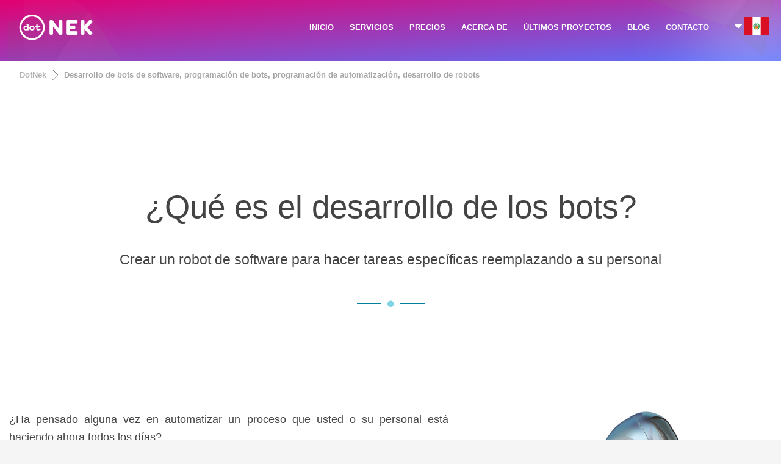

--- FILE ---
content_type: text/html; charset=utf-8
request_url: https://www.dotnek.com/es-PE/Servicios/Desarrollo-de-bots
body_size: 27529
content:
<!DOCTYPE html><html lang=es-PE prefix="og: http://ogp.me/ns#" class="html_stretched responsive av-preloader-disabled av-default-lightbox html_header_top html_logo_left html_main_nav_header html_menu_right html_slim html_header_sticky_disabled html_header_shrinking_disabled html_header_transparency html_mobile_menu_phone html_header_searchicon_disabled html_content_align_center html_header_unstick_top_disabled html_header_stretch_disabled html_minimal_header html_minimal_header_shadow html_av-overlay-side html_av-overlay-side-classic html_av-submenu-noclone html_entry_id_241 av-no-preview html_text_menu_active"><head><meta charset=UTF-8><title>Desarrollo de bots de software, programaci&#243;n de bots, programaci&#243;n de automatizaci&#243;n, desarrollo de robots, DotNek , Lima, Per&#250;, es</title><meta name=description content="Los robots de software (desarrollo de bots) pueden ahorrar muchos costos para una empresa. Podemos automatizar muchas de las tareas que ya están realizando los humanos.  Lima, Callao, Arequipa, Trujillo, Chiclayo, Chimbote, Piura, Perú, es"><meta name=keywords content="Desarrollo de bots de software,programación de bots,programación de automatización,desarrollo de robots,Los,robots,de,software,(desarrollo,de,bots),pueden,ahorrar,muchos,costos,para,una,empresa.,Podemos,automatizar,muchas,de,las,tareas,que,ya,están,realizando,los,humanos.,Lima,Callao,Arequipa,Trujillo,Chiclayo,Chimbote,Piura,Perú"><meta name=viewport content="width=device-width, initial-scale=1"><meta name=robots content="index, follow"><link rel=dns-prefetch href=https://www.googletagmanager.com><link rel=preconnect href=https://www.googletagmanager.com><link rel=preconnect href="https://apis.google.com/"><link rel=preconnect href="https://www.google.com/"><link rel=canonical href=https://www.dotnek.com/es-PE/Servicios/Desarrollo-de-bots><link rel=manifest href=/Resources/PWA/manifest.json><link rel=apple-touch-icon href=/Resources/PWA/icon-180x180.png><meta name=apple-mobile-web-app-status-bar content=#e20070><meta name=theme-color content=#e20070><meta property=og:title content="Desarrollo de bots de software, programación de bots, programación de automatización, desarrollo de robots, DotNek"><meta property=og:description content="Los robots de software (desarrollo de bots) pueden ahorrar muchos costos para una empresa. Podemos automatizar muchas de las tareas que ya están realizando los humanos."><meta property=og:type content=website><meta property=og:url content=https://www.dotnek.com/es-PE/Servicios/Desarrollo-de-bots><meta property=og:image content=https://www.dotnek.com/Resources/Images/Content/InText/software-bot.jpg><meta name=twitter:card content=summary_large_image><meta name=twitter:site content=@Dot_Nek><meta name=twitter:creator content=@Dot_Nek><meta name=twitter:title content="Desarrollo de bots de software, programación de bots, programación de automatización, desarrollo de robots, DotNek"><meta name=twitter:description content="Los robots de software (desarrollo de bots) pueden ahorrar muchos costos para una empresa. Podemos automatizar muchas de las tareas que ya están realizando los humanos."><meta name=twitter:image content=https://www.dotnek.com/Resources/Images/Content/InText/software-bot.jpg><style>html,body,div,span,iframe,h1,p,a,img,strong,ul,li,header,nav,section{margin:0;padding:0;border:0;font-size:100%;font:inherit}header,nav,section{display:block}body{line-height:1em}ul{list-style:none}*{-moz-box-sizing:border-box;-webkit-box-sizing:border-box;box-sizing:border-box}html.responsive,.responsive body{overflow-x:hidden}body{font:13px/1.65em "HelveticaNeue","Helvetica Neue",Helvetica,Arial,sans-serif;color:#444;-webkit-text-size-adjust:100%}h1{font-weight:600}h1{font-size:34px;line-height:1.1em;margin-bottom:14px}p{margin:.85em 0}strong{font-weight:bold}a{text-decoration:none;outline:0;max-width:100%;max-width:none \9}a:visited{outline:0;text-decoration:underline}#top .avia_hidden_link_text{display:none}ul{margin-bottom:20px}ul{list-style:none outside;margin-left:7px}ul ul{margin:4px 0 5px 30px}ul ul li{margin-bottom:6px}img,a img{border:none;padding:0;margin:0;display:inline-block;max-width:100%;height:auto;image-rendering:optimizeQuality}[data-av_icon]:before{-webkit-font-smoothing:antialiased;-moz-osx-font-smoothing:grayscale;font-weight:normal;content:attr(data-av_icon);speak:none}iframe{max-width:100%}body{font-size:15px}@media only screen and (max-width:767px){#top #wrap_all .av_header_transparency{background-color:#f5f5f5;color:#6b6b6b;border-color:#fff}}html,#scroll-top-link{background-color:#f5f5f5}#scroll-top-link{color:#6b6b6b;border:1px solid #fff}.html_stretched #wrap_all{background-color:#f5f5f5}@media only screen and (max-width:767px){#top #wrap_all .av_header_transparency{background-color:#ebebeb;color:#6b6b6b;border-color:#ebebeb}}@media only screen and (max-width:767px){#top #wrap_all .av_header_transparency{background-color:#f8f8f8;color:#666;border-color:#ebebeb}}.main_color div{border-color:#f6f2f7}.main_color .special-heading-inner-border{border-color:#b0b0b0}.main_color .avia-testimonial-arrow-wrap .avia-arrow{background:#f6f2f7}@media only screen and (max-width:767px){#top #wrap_all .av_header_transparency{background-color:#fff;color:#b0b0b0;border-color:#f6f2f7}}#main{border-color:#f6f2f7}.header_color,.header_color div,.header_color main,.header_color nav,.header_color span,.header_color h1,.header_color p,.header_color a,.header_color img,.header_color strong,.header_color ul,.header_color li{border-color:#ddd}.header_color{background-color:#ddd;color:#fff}.header_color h1{color:#fff}.header_color .special-heading-inner-border{border-color:#fff}.header_color a,.header_color strong{color:#fff}.header_color .avia-menu-fx,.header_color .avia-menu-fx .avia-arrow{background-color:#fff;color:#ddd;border-color:#ddd}.header_color .avia-bullet{border-color:#fff}.html_header_top .header_color .main_menu ul:first-child>li>ul{border-top-color:#fff}.header_color::-webkit-input-placeholder{color:#fff}.header_color::-moz-placeholder{color:#fff;opacity:1}.header_color:-ms-input-placeholder{color:#fff}.header_color .header_bg,.header_color .main_menu ul ul,.header_color .main_menu .menu ul li a,.header_color .av-subnav-menu>li ul,.header_color .av-subnav-menu a{background-color:#ddd;color:#5a276a}.header_color .main_menu ul:first-child>li>a{color:#fff}@media only screen and (max-width:767px){#top #wrap_all .av_header_transparency{background-color:#e20070;color:#fff;border-color:#ddd}}#main{}.header_color .av-hamburger-inner,.header_color .av-hamburger-inner::before,.header_color .av-hamburger-inner::after{background-color:#fff}.main_color .avia-arrow{background-color:#fff}.header_color .avia-arrow{background-color:#ddd}.header_color .avia-bullet{border-color:#fff}.html_header_transparency #top .avia-builder-el-0 .container{padding-top:88px}h1{font-family:'Oswald','HelveticaNeue','Helvetica Neue',Helvetica,Arial,sans-serif}body.barlow{font-family:'Barlow','HelveticaNeue','Helvetica Neue',Helvetica,Arial,sans-serif}.container{width:100%}.responsive .container{max-width:1310px}#top #header.av_minimal_header .main_menu ul:first-child>li>ul{border:0 none;box-shadow:rgba(0,0,0,.4) 0 0 20px}@media only screen and (max-width:767px){#top #header.av_minimal_header .main_menu ul:first-child>li>a{color:#e20070!important;font-weight:bold}#top #header.av_minimal_header .main_menu ul:first-child>li>ul{border:0 none;box-shadow:inherit;background-color:#d5d5d5}#top #header.av_minimal_header .main_menu ul:first-child>li>ul>li>a{padding:10px 80px;font-size:13px;border:0 none}}#header{position:relative;z-index:501;width:100%;background:transparent}#header_main .container,.main_menu ul:first-child>li a{height:88px;line-height:88px}.html_header_top.html_header_transparency #header{position:absolute}#header_main{border-bottom-width:1px;border-bottom-style:solid;z-index:1}.header_bg{position:absolute;top:0;left:0;width:100%;height:100%;opacity:.95;filter:alpha(opacity=95);z-index:0;-webkit-perspective:1000px;-webkit-backface-visibility:hidden}.html_header_sticky_disabled .header_bg{opacity:1;filter:alpha(opacity=100)}.av_minimal_header .header_bg{opacity:1;filter:alpha(opacity=100)}.av_minimal_header #header_main{border:none}.av_minimal_header .avia-menu-fx{display:none}.av_minimal_header #header_main .container,.av_minimal_header .main_menu ul:first-child>li a{height:90px;line-height:90px}.av_minimal_header_shadow{box-shadow:0 0 2px 1px rgba(0,0,0,.1)}.av_minimal_header_shadow.av_header_transparency{box-shadow:0 0 0 0 rgba(0,0,0,0)}.html_header_transparency #main{padding-top:0!important}#top .av_header_transparency #header_main{border-color:transparent}#top .av_header_transparency .header_bg{background-color:transparent;opacity:0;filter:alpha(opacity=0)}#top .av_header_transparency .avia-menu-fx{bottom:22%;width:70%;left:15%}.av-hamburger{padding:0 0 0 0;display:inline-block;font:inherit;color:inherit;text-transform:none;background-color:transparent;border:0;margin:0;overflow:visible}.av-hamburger-box{width:35px;height:24px;display:inline-block;position:relative}.av-hamburger-inner{display:block;top:50%;margin-top:-2px}.av-hamburger-inner,.av-hamburger-inner::before,.av-hamburger-inner::after{width:40px;height:3px;background-color:#000;border-radius:3px;position:absolute}.av-hamburger-inner::before,.av-hamburger-inner::after{content:"";display:block}.av-hamburger-inner::before{top:-10px}.av-hamburger-inner::after{bottom:-10px}.av-burger-menu-main{display:none}.av-burger-menu-main a{padding-left:10px}.av-hamburger strong{display:none}.av-hamburger-box{height:8px}.av-hamburger-inner,.av-hamburger-inner::before,.av-hamburger-inner::after{width:100%}div .logo{float:left;position:absolute;left:0;z-index:1}.logo,.logo a{overflow:hidden;position:relative;display:block;height:100%}.logo img{padding:0;display:block;width:auto;height:auto;max-height:100%;image-rendering:auto;position:relative;z-index:2;height:100% \9;height:auto \9}.main_menu{clear:none;position:absolute;z-index:100;line-height:30px;height:100%;margin:0;right:0}.av-main-nav-wrap{float:left;position:relative;z-index:3}.av-main-nav-wrap ul{margin:0;padding:0}.av-main-nav{z-index:110;position:relative}.av-main-nav ul{display:none;margin-left:0;left:0;position:absolute;top:100%;width:300px;z-index:2;padding:0;box-shadow:0 8px 15px rgba(0,0,0,.1);margin-top:-1px}.av-main-nav li:nth-last-child(1) ul,.av-main-nav li:nth-last-child(2) ul,.av-main-nav li:nth-last-child(3) ul{left:auto;right:0}.av-main-nav ul li{margin:0;padding:0;width:100%}.av-main-nav ul li a{border-right-style:solid;border-right-width:1px;border-left-style:solid;border-left-width:1px}.av-main-nav ul li:last-child>a{border-bottom-style:solid;border-bottom-width:1px}.av-main-nav li{float:left;position:relative;z-index:20}.av-main-nav>li>ul{border-top-width:2px;border-top-style:solid}.av-main-nav>li{line-height:30px}.av-main-nav li a{max-width:none}.av-main-nav>li>a{display:block;text-decoration:none;padding:0 13px;font-weight:normal;font-size:12px;font-weight:600;font-size:13px}#top .av-main-nav ul a{width:100%;height:auto;float:left;text-align:left;line-height:23px;padding:8px 15px;font-size:12px;min-height:23px;max-width:none;text-decoration:none;font-family:inherit}#top .av-main-nav ul ul{left:-207px;top:0;margin:0;border-top-style:solid;border-top-width:1px;padding-top:0}.avia-menu-fx{position:absolute;bottom:-1px;height:2px;z-index:10;width:100%;left:0;opacity:0;visibility:hidden}.avia-menu-fx .avia-arrow-wrap{height:10px;width:10px;position:absolute;top:-10px;left:50%;margin-left:-5px;overflow:hidden;display:none;visibility:hidden}.avia-menu-fx .avia-arrow-wrap .avia-arrow{top:10px}.html_main_nav_header.html_logo_left #top .main_menu .menu>li:last-child>a{padding-right:0}.main_menu .avia-bullet{display:none}.avia-bullet{display:block;position:absolute;height:0;width:0;top:51%;margin-top:-3px;left:-3px;border-top:3px solid transparent!important;border-bottom:3px solid transparent!important;border-left:3px solid green}.avia-arrow{height:10px;width:10px;position:absolute;top:-6px;left:50%;margin-left:-5px;-webkit-transform:rotate(45deg);transform:rotate(45deg);border-width:1px;border-style:solid;visibility:hidden \9}.content{padding-top:50px;padding-bottom:50px;-webkit-box-sizing:content-box;-moz-box-sizing:content-box;box-sizing:content-box;min-height:1px;z-index:1}.content{border-right-style:solid;border-right-width:1px;margin-right:-1px}.content .entry-content-wrapper{padding-right:50px}.fullsize .content{margin:0;border:none}.fullsize .content .entry-content-wrapper{padding-right:0}#scroll-top-link{position:fixed;border-radius:2px;height:50px;width:50px;line-height:50px;text-decoration:none;text-align:center;opacity:0;right:50px;bottom:50px;z-index:1030;visibility:hidden}@media only screen and (min-width:768px) and (max-width:989px){.responsive .main_menu ul:first-child>li>a{padding:0 10px}.responsive #top .header_bg{opacity:1;filter:alpha(opacity=100)}.responsive #main .container_wrap:first-child{border-top:none}.responsive .logo{float:left}.responsive .logo img{margin:0}}@media only screen and (max-width:767px){.responsive .content .entry-content-wrapper{padding:0}.responsive .content{border:none}.responsive #top #wrap_all #header{position:relative;width:100%;float:none;height:auto;margin:0!important;opacity:1;min-height:0}.responsive #top #main{padding-top:0!important;margin:0}.responsive #top #main .container_wrap:first-child{border-top:none}.responsive #top .logo{position:static;display:table;height:80px!important;float:none;padding:0;border:none;width:80%}.responsive .logo a{display:table-cell;vertical-align:middle}.responsive .logo img{height:auto!important;width:auto;max-width:100%;display:block;max-height:80px}.responsive #header_main .container{height:auto!important}.responsive #top .header_bg{opacity:1;filter:alpha(opacity=1)}.responsive .logo img{margin:0}.responsive.html_header_transparency #top .avia-builder-el-0 .container{padding-top:0}.responsive #top #wrap_all .av_header_transparency .main_menu ul:first-child>li>a{color:inherit;border-color:inherit;background:inherit}.responsive .av-burger-menu-main{display:block}.responsive #top #wrap_all .main_menu{top:0;height:80px;left:auto;right:0;display:block;position:absolute}.responsive .main_menu ul:first-child>li a{height:80px;line-height:80px}.responsive #top .av-main-nav .menu-item{display:none}.responsive #top .av-main-nav .menu-item-avia-special{display:block}.responsive #top .av-logo-container .avia-menu{height:100%}.responsive #top #header_main>.container .main_menu .av-main-nav>li>a,.responsive #top #wrap_all .av-logo-container{height:80px;line-height:80px}.responsive #top #wrap_all .av-logo-container{padding:0}.responsive #top #header_main>.container .main_menu .av-main-nav>li>a{min-width:0;padding:0 0 0 20px;margin:0;border-style:none;border-width:0}.responsive #top #header .av-main-nav>li>a{background:transparent;color:inherit}.responsive.html_header_transparency #top .avia-builder-el-0 .container{padding-top:0}.responsive #scroll-top-link{display:none}}#top .av-subnav-menu{margin:0}#top .av-subnav-menu li{position:relative;display:block;margin:0}#top .av-subnav-menu>li{padding:0 0;display:inline-block}#top .av-subnav-menu>li>a{padding:15px 15px!important;display:block;border-left-style:solid;border-left-width:1px;font-weight:bold}#top .av-subnav-menu>li ul{visibility:hidden;position:absolute;width:260px;top:50px;left:0;text-align:left;border-style:solid;border-width:1px;margin:0;opacity:0}#top .av-subnav-menu>li ul a{line-height:23px;padding:8px 15px;width:100%;display:block}#top .av-subnav-menu li a{text-decoration:none}@media only screen and (max-width:767px){.responsive #top .av-subnav-menu>li:first-child{margin-top:-1px}.responsive #top li ul a{color:#555!important;font-weight:bold}.responsive #top li li ul a{color:#444!important;font-size:13px!important;font-weight:normal!important}}@media only screen and (min-width:767px){#top .av-subnav-menu>li ul{top:0!important;left:300px!important}.has-sub{background:transparent url(/Resources/Images/Content/Shared/arrow.svg) no-repeat;background-position:top 50% right 10px}}.hr{clear:both;display:block;width:100%;height:25px;line-height:25px;position:relative;margin:30px 0;float:left}.hr-inner{width:100%;position:absolute;height:1px;left:0;top:50%;margin-top:-1px;border-top-width:1px;border-top-style:solid}#top .hr-invisible,.hr-invisible .hr-inner{margin:0;border:none}.hr-invisible{float:none}body .container_wrap .hr.avia-builder-el-last{margin:30px 0}.hr-custom{margin:0;display:block;min-height:21px;height:auto;overflow:hidden;white-space:nowrap;width:100%;float:left}.hr-custom .hr-inner{display:inline-block;position:relative;vertical-align:middle}.hr-custom.hr-center{text-align:center}html body [data-av_iconfont='entypo-fontello']:before{font-family:'entypo-fontello'}@media only screen and (max-width:930px) and (min-width:767px){.menu-home{display:none}}@media only screen and (max-width:830px) and (min-width:767px){.logo img{padding:20px 0!important}}nav{margin-right:90px!important}#culturelist{margin-top:10px;margin-bottom:10px;width:100%;min-height:calc(70vh);box-shadow:rgba(0,0,0,.6) 0 0 20px;background:#f0f0f0}#culturelist .container{background-size:contain;background-position-x:center;background-repeat:no-repeat}#culturelist li{line-height:27px}#culturelist li img{vertical-align:middle;margin-right:7px;border:0 none}#culturelist li span{vertical-align:middle;font-size:13px;color:#000;text-decoration:none}.flagmenu a{text-decoration:none}.logo{float:left!important;width:auto!important}@media only screen and (max-width:767px){nav{padding-right:10px}.flagmenu a{margin-top:0!important}.flagicon{width:38px}}.av-special-heading{width:100%;clear:both;display:block;margin-top:50px;position:relative}body .av-special-heading .av-special-heading-tag{padding:0;margin:0;float:left}.special-heading-border{position:relative;overflow:hidden}.av-special-heading-h3 .special-heading-border{height:1.9em}.av-special-heading-h4 .special-heading-border{height:1.6em}.special-heading-inner-border{display:block;width:100%;margin-left:15px;border-top-style:solid;border-top-width:1px;position:relative;top:50%;opacity:.15;filter:alpha(opacity=15)}.custom-color-heading .special-heading-inner-border{opacity:.4;filter:alpha(opacity=40)}#top #wrap_all .av-inherit-size .av-special-heading-tag{font-size:1em}.modern-quote .av-special-heading-tag{font-weight:300}body .av-special-heading.modern-centered{text-align:center}body .av-special-heading.blockquote>*{white-space:normal;float:none}body .av-special-heading.blockquote .special-heading-border{display:none}html{min-width:910px}html.responsive{min-width:0}.container{position:relative;width:100%;margin:0 auto;padding:0 15px;clear:both}.inner-container{position:relative;height:100%;width:100%}.container_wrap{clear:both;position:relative;border-top-style:solid;border-top-width:1px}.units{float:left;display:inline;margin-left:50px;position:relative;z-index:1;min-height:1px}#wrap_all{width:100%;position:static;z-index:2;overflow:hidden}body .units.alpha,body div .first{margin-left:0;clear:left}body .units.alpha{width:100%}.container .av-content-full.units{width:100%}.container{max-width:1010px}@media only screen and (min-width:768px) and (max-width:989px){.responsive #top{overflow-x:hidden}}@media only screen and (max-width:767px){.responsive #top{overflow-x:hidden}.responsive #top .flex_column_table_cell{display:block}.responsive #top .flex_column_table{display:block}.responsive #top #wrap_all .container{margin:0 auto;padding-left:10px;padding-right:10px;float:none}.responsive .units{margin:0}.responsive #top #wrap_all .flex_column{margin:0;margin-bottom:20px;width:100%}}.container:after{content:"\20";display:block;height:0;clear:both;visibility:hidden}.clearfix:before,.clearfix:after,.flex_column:before,.flex_column:after{content:'\20';display:block;overflow:hidden;visibility:hidden;width:0;height:0}.flex_column:after,.clearfix:after{clear:both}.clearfix{zoom:1}body div .first{margin-left:0}div .flex_column{z-index:1;float:left;position:relative;min-height:1px;width:100%}#top .flex_column_table{display:table;table-layout:fixed;width:100%}#top .flex_column_table_cell{float:none;display:table-cell}.av-align-middle{vertical-align:middle}body .container_wrap .avia-builder-el-no-sibling{margin-top:0;margin-bottom:0}body .container_wrap .avia-builder-el-last{margin-bottom:0}body .container_wrap .avia-builder-el-first{margin-top:0}.avia_textblock{clear:both;line-height:1.65em}.avia-section{clear:both;width:100%;float:left;min-height:100px;position:static}.avia-section.av-minimum-height .container{display:table;table-layout:fixed}.avia-section.av-minimum-height .container .content{display:table-cell;vertical-align:middle;height:100%;float:none!important}.av-minimum-height-100 .container{height:100vh;max-height:1000px}.avia-full-stretch{background-size:cover!important}#top #main .avia-section .template-page{width:100%;border:none;margin-left:auto;padding-left:0;margin-right:auto}.avia-section .template-page .entry-content-wrapper{padding-right:0}.avia-section-no-padding .content{padding-top:0;padding-bottom:0}.html_header_sticky_disabled .container_wrap:first-child,.avia-section.avia-full-stretch,.html_header_transparency .avia-section.avia-builder-el-0{border-top:none}#top .scroll-down-link{height:60px;width:80px;margin:0 0 0 -40px;line-height:60px;position:absolute;left:49.85%;bottom:0;color:#fff;text-align:center;font-size:70px;z-index:100;text-decoration:none;text-shadow:0 0 3px rgba(0,0,0,.4);-webkit-animation:avia_fade_move_down 2s ease-in-out infinite;animation:avia_fade_move_down 2s ease-in-out infinite}div .av-section-color-overlay-wrap{position:relative;width:100%}.html_minimal_header #main>.avia-builder-el-0{border-top:none}@-webkit-keyframes avia_fade_move_down{0%{-webkit-transform:translate(0,-20px);opacity:0}50%{opacity:1}100%{-webkit-transform:translate(0,20px);opacity:0}}@keyframes avia_fade_move_down{0%{transform:translate(0,-20px);opacity:0}50%{opacity:1}100%{transform:translate(0,20px);opacity:0}}.av-special-heading-tag{font-family:Arial !important;min-height:60px}a.social-icons,.footer-articles li a,.main_color .article-content a,section p a{color:#c000b0 !important}.subtitle{min-height:50px;color:#666 !important;font-size:16px !important}.article-date{font-size:14px;color:#666 !important;text-align:right}.article-date span{font-size:14px;color:#666 !important}@media only screen and (max-width:767px){.av-special-heading-tag{min-height:250px}.responsive #top #wrap_all .av-logo-container{padding:0 !important}.subtitle{min-height:140px}.article-date span{display:block}.arrows li{display:none !important}.arrows li:first-child,.arrows li:last-child{display:inline-block !important}}h2,h3{font-family:none;margin-top:100px;margin-bottom:30px}b{color:inherit}.article-content{max-width:750px}@media (max-width:1279px){.article-content{max-width:690px}}.article-content p{color:#444;font-size:18px;line-height:33px;margin-top:15px;margin-bottom:45px;text-align:justify;text-justify:inter-word}.avia-section-huge .content,.avia-section-huge .sidebar{padding-top:130px;padding-bottom:130px}#top #wrap_all #main .avia-no-border-styling,.main_color{border:none !important;background-color:#FFF}h2{line-height:1.1em}.arrows li{display:inline-block}div .av_one_half{margin-left:6%;width:47%}div .av_two_fifth{margin-left:6%;width:36.4%}div .av_three_fifth{margin-left:6%;width:57.599999999999994%}.avia-button.avia-size-large{padding:15px 30px 13px;font-size:13px;min-width:139px}body div .avia-button{display:inline-block}.main_menu{position:absolute}.arrows{white-space:nowrap}.arrows li{display:inline-block;line-height:12px;margin:0 9px 0 -10px;padding:0 15px;position:relative}.arrows li::before,.arrows li::after{border-right:1px solid #666666;content:'';display:block;height:50%;position:absolute;left:0;right:0;top:0;z-index:-1;transform:skewX(45deg)}.arrows li::after{bottom:0;top:auto;transform:skewX(-45deg)}.arrows li:last-of-type::before,.arrows li:last-of-type::after{display:none}.arrows li a{font:bold 13px Sans-Serif;text-decoration:none}.arrows li:nth-of-type(1) a{color:hsl(0,0%,70%)}.arrows li:nth-of-type(2) a{color:hsl(0,0%,65%)}.arrows li:nth-of-type(3) a{color:hsl(0,0%,50%)}.arrows li:nth-of-type(4) a{color:hsl(0,0%,45%)}td{font-size:13px;padding:9px 12px}table{width:100%;padding:0;margin:0 0 20px 0;border-collapse:collapse;border-spacing:0}h1,h2,h3,h4,h5,h6{font-weight:600}h2,h3{font-family:none;margin-top:30px !important;margin-bottom:30px}h2{font-size:28px;line-height:1.1em;margin-bottom:10px}h3{font-size:20px;line-height:1.1em;margin-bottom:8px}h4{font-size:18px;line-height:1.1em;margin-top:0;margin-bottom:4px}footer{min-height:230px}#socket .container{padding-top:15px;padding-bottom:15px}code{font-family:Monaco,"Andale Mono","Courier New",Courier,monospace}.avia-icongrid-numrow-3 li{width:33.333%}.avia-icongrid li{display:block;float:left;margin:0;padding:0;list-style:none;text-align:center;position:relative}.avia-icongrid li .avia-icongrid-content{opacity:0;visibility:hidden;padding:2em 3em}.avia-icongrid li .avia-icongrid-text{height:0}</style><link rel=stylesheet href=/MinifiedResources/Styles0? media=print onload="this.media='all'"><noscript><link rel=stylesheet href=/MinifiedResources/Styles0></noscript><link rel=stylesheet href=/MinifiedResources/Styles1? media=print onload="this.media='all'"><noscript><link rel=stylesheet href=/MinifiedResources/Styles1></noscript><link rel=stylesheet href=/MinifiedResources/Styles2? media=print onload="this.media='all'"><noscript><link rel=stylesheet href=/MinifiedResources/Styles2></noscript><style>article.pricing{width:100%;margin:0 auto;position:relative}.pricing *:not(span){color:black !important}.pricing ul{display:flex;margin-left:0;top:0;z-index:10;padding-bottom:14px}.pricing li{list-style:none;flex:1}.pricing li{margin-left:0}.pricing li:last-child{border-right:1px solid #DDD}.pricing button{width:100%;border:0 none;padding:15px 5px;background:#008099;font-size:14px;color:#fff !important;border-radius:5px;outline:0;box-sizing:border-box;min-height:47px}.pricing .default button{background-color:transparent;color:white;border:solid 2px white}.pricing .tabs button{background-color:#FFF !important;color:#666 !important;border-radius:0;font-weight:bold;border:solid 1px #CCC;height:80px}.pricing .tabs li.active button{background-color:#F5F5F5 !important;color:#000 !important}.pricing table{border-collapse:collapse;table-layout:fixed;width:100%;border-color:gray;box-shadow:0 0 6px gray}.pricing th{background:#E2E2E2;display:none}.pricing td,th{height:53px;font-size:13px}.pricing td,th{border:1px solid #DDD;padding:10px;empty-cells:show}.pricing td,th{text-align:left}.pricing td + td,th + th{text-align:center;display:none}.pricing td.default{display:table-cell}.pricing td.default,.pricing th.default{background:#008099;color:#fff !important}.pricing .bg-purple{border-top:3px solid #A32362}.pricing .bg-blue{border-top:3px solid #0097CF}.pricing .sep{background:#F5F5F5;font-weight:bold}.pricing .txt-l{font-size:24px;font-weight:bold}.pricing .txt-top{position:relative;top:-9px;left:-2px}.pricing .tick{font-size:18px;color:#008099}.pricing td.default .tick{font-size:18px;color:#fff !important}.pricing .hide{border:0;background:none}@media (min-width:940px){.pricing ul{display:none}.pricing td,th{display:table-cell !important}.pricing td,th{width:330px}.pricing td + td,th + th{width:auto}}#subheader{height:100px;overflow:hidden}#downarrow{display:none}@media only screen and (max-width:767px){#subheader{display:none}}</style><style>.social-icons{width:40px;line-height:8px;display:inline-block;margin:5px 15px}.social-icons svg{fill:gray}a.social-icons:hover,.social-icons:hover svg{color:deeppink;fill:deeppink}a.social-icons{font-size:8px}nav{margin-right:90px !important}</style><meta name=p:domain_verify content=6c84fe17c36fe9a6e2c8243431606225><meta property=fb:pages content=104061207639064><body data-rsssl=1 id=top class="home page-template-default page page-id-241 rtl_columns stretched oswald barlow" itemscope itemtype=https://schema.org/WebPage><noscript><iframe src="https://www.googletagmanager.com/ns.html?id=GTM-M24ZRH5" height=0 width=0 style=display:none;visibility:hidden></iframe></noscript><div id=wrap_all><header id=header class="all_colors header_color light_bg_color av_header_top av_logo_left av_main_nav_header av_menu_right av_slim av_header_sticky_disabled av_header_shrinking_disabled av_header_stretch_disabled av_mobile_menu_phone av_header_transparency av_header_searchicon_disabled av_header_unstick_top_disabled av_minimal_header av_minimal_header_shadow av_bottom_nav_disabled av_header_border_disabled" itemscope itemtype=https://schema.org/WPHeader><div id=header_main class="container_wrap container_wrap_logo"><div class="container av-logo-container"><div class=inner-container><span class=logo><a href=/es-PE><img width=150 height=90 src="[data-uri]" alt="DotNek Software y Desarrollo de Aplicaciones Móviles"></a></span> <nav class=main_menu data-selectname="Seleccione una página" itemscope itemtype=https://schema.org/SiteNavigationElement><div class="avia-menu av-main-nav-wrap"><ul id=avia-menu class="menu av-main-nav"><li id=menu-item-0 class="menu-item menu-item-type-custom menu-item-object-custom menu-item-top-level menu-item-top-level-1 menu-home"><a href=/es-PE itemprop=url><span class=avia-bullet></span><span class=avia-menu-text>INICIO</span><span class=avia-menu-fx><span class=avia-arrow-wrap><span class=avia-arrow></span></span></span></a><li id=menu-item-1 class="menu-item menu-item-type-custom menu-item-object-custom menu-item-top-level menu-item-top-level-1"><a href=# itemprop=url><span class=avia-bullet></span><span class=avia-menu-text>SERVICIOS </span><span class=avia-menu-fx><span class=avia-arrow-wrap><span class=avia-arrow></span></span></span></a><ul class="sub-menu av-subnav-menu"><li class="menu-item-type-custom menu-item-object-custom"><a href=# class=has-sub>APLICACIONES M&#211;VILES</a><ul class="sub-menu av-subnav-menu"><li class="menu-item-type-custom menu-item-object-custom"><a href=/es-PE/Servicios/Desarrollo-de-aplicaciones>DESARROLLO DE APLICACIONES</a><li class="menu-item-type-custom menu-item-object-custom"><a href=/es-PE/Servicios/Desarrollo-de-juegos>DESARROLLO DE JUEGOS</a><li class="menu-item-type-custom menu-item-object-custom"><a href=/es-PE/Servicios/Desarrollo-de-iOS>DESARROLLO DE IOS</a><li class="menu-item-type-custom menu-item-object-custom"><a href=/es-PE/Servicios/Desarrollo-de-Android>DESARROLLO DE ANDROID</a><li class="menu-item-type-custom menu-item-object-custom"><a href=/es-PE/Servicios/Ideas-para-monetizar-aplicaicones>IDEAS PARA MONETIZAR APLICAICONES</a><li class="menu-item-type-custom menu-item-object-custom"><a href=/es-PE/Servicios/Publicidad-en-las-aplicaciones>PUBLICIDAD EN LAS APLICACIONES</a><li class="menu-item-type-custom menu-item-object-custom"><a href=/es-PE/Servicios/Marketing-y-optimizacion-de-aplicaciones>MARKETING Y OPTIMIZACI&#211;N DE APLICACIONES</a></ul><li class="menu-item-type-custom menu-item-object-custom"><a href=# class=has-sub>SEO</a><ul class="sub-menu av-subnav-menu"><li class="menu-item-type-custom menu-item-object-custom"><a href=/es-PE/Servicios/Optimizacion-de-motores-de-busqueda>SEO - OPTIMIZACI&#211;N DE MOTORES DE B&#218;SQUEDA</a><li class="menu-item-type-custom menu-item-object-custom"><a href=/es-PE/Servicios/Analisis-de-sitio-web>ANALISIS DE SITIO WEB</a></ul><li class="menu-item-type-custom menu-item-object-custom"><a href=# class=has-sub>SITIO WEB</a><ul class="sub-menu av-subnav-menu"><li class="menu-item-type-custom menu-item-object-custom"><a href=/es-PE/Servicios/Diseno-web-WordPress>DISE&#209;O WEB WORDPRESS</a><li class="menu-item-type-custom menu-item-object-custom"><a href=/es-PE/Servicios/Crear-una-tienda-en-linea>CREAR UNA TIENDA EN L&#205;NEA</a><li class="menu-item-type-custom menu-item-object-custom"><a href=/es-PE/Servicios/Sitios-web-personalizados>SITIOS WEB PERSONALIZADOS</a></ul><li class="menu-item-type-custom menu-item-object-custom"><a href=# class=has-sub>SOFTWARE PERSONALIZADO</a><ul class="sub-menu av-subnav-menu"><li class="menu-item-type-custom menu-item-object-custom"><a href=/es-PE/Servicios/Desarrollo-de-software-personalizado>DESARROLLO DE SOFTWARE PERSONALIZADO</a><li class="menu-item-type-custom menu-item-object-custom"><a href=/es-PE/Servicios/Desarrollo-de-bots>DESARROLLO DE BOTS</a></ul></ul><li id=menu-item-2 class="menu-item menu-item-type-custom menu-item-object-custom menu-item-top-level menu-item-top-level-2"><a href=/es-PE/Precios itemprop=url><span class=avia-bullet></span><span class=avia-menu-text>PRECIOS</span><span class=avia-menu-fx><span class=avia-arrow-wrap><span class=avia-arrow></span></span></span></a><li id=menu-item-3 class="menu-item menu-item-type-custom menu-item-object-custom menu-item-top-level menu-item-top-level-1"><a href=/es-PE/Acerca-de/Sobre-nosotras itemprop=url><span class=avia-bullet></span><span class=avia-menu-text>ACERCA DE</span><span class=avia-menu-fx><span class=avia-arrow-wrap><span class=avia-arrow></span></span></span></a><ul class="sub-menu av-subnav-menu"><li class="menu-item-type-custom menu-item-object-custom"><a href=/es-PE/Acerca-de/Sobre-nosotras>SOBRE NOSOTROS</a><li class="menu-item-type-custom menu-item-object-custom"><a href=/es-PE/Acerca-de/Trabajos>TRABAJOS</a></ul><li id=menu-item-4 class="menu-item menu-item-type-custom menu-item-object-custom menu-item-top-level menu-item-top-level-1"><a href=# itemprop=url><span class=avia-bullet></span><span class=avia-menu-text>&#218;LTIMOS PROYECTOS</span><span class=avia-menu-fx><span class=avia-arrow-wrap><span class=avia-arrow></span></span></span></a><ul class="sub-menu av-subnav-menu"><li class="menu-item-type-custom menu-item-object-custom"><a href=# class=has-sub>APLICACIONES M&#211;VILES</a><ul class="sub-menu av-subnav-menu"><li class="menu-item-type-custom menu-item-object-custom"><a href=https://dotnek.com/es-PE/Apps/Puzzle>JIGSAW PUZZLE GAME</a><li class="menu-item-type-custom menu-item-object-custom"><a href=https://dotnek.com/es-PE/Apps/WatchApp>WATCH APP</a></ul><li class="menu-item-type-custom menu-item-object-custom"><a href=/es-PE/Servicios/Diseno-web-WordPress#Latest-Web-Projects>SITIO WEB</a></ul><li id=menu-item-5 class="menu-item menu-item-type-custom menu-item-object-custom menu-item-top-level menu-item-top-level-1"><a target=_blank href=/Blog itemprop=url><span class=avia-bullet></span><span class=avia-menu-text>BLOG</span><span class=avia-menu-fx><span class=avia-arrow-wrap><span class=avia-arrow></span></span></span></a><ul class="sub-menu av-subnav-menu"><li class="menu-item-type-custom menu-item-object-custom"><a target=_blank href=/Blog/Games>BLOG DE JUEGOS</a><li class="menu-item-type-custom menu-item-object-custom"><a target=_blank href=/Blog/Apps>BLOG DE DESARROLLO DE APLICACIONES</a><li class="menu-item-type-custom menu-item-object-custom"><a target=_blank href=/Blog/Monetizing>BLOG DE MONETIZACI&#211;N EN L&#205;NEA</a><li class="menu-item-type-custom menu-item-object-custom"><a target=_blank href=/Blog/Web>BLOG DE PROGRAMACI&#211;N Y DISE&#209;O WEB</a><li class="menu-item-type-custom menu-item-object-custom"><a target=_blank href=/Blog/Marketing>BLOG DE MARKETING DIGITAL Y SEO</a><li class="menu-item-type-custom menu-item-object-custom"><a target=_blank href=/Blog/Security>BLOG DE PIRATER&#205;A Y SEGURIDAD</a><li class="menu-item-type-custom menu-item-object-custom"><a target=_blank href=/Blog/Hardware>BLOG DE SERVIDOR Y HARDWARE</a><li class="menu-item-type-custom menu-item-object-custom"><a target=_blank href=/Blog/IT-Solutions>BLOG DE SOLUCIONES Y CONSULTAS DE TI</a></ul><li id=menu-item-6 class="menu-item menu-item-type-custom menu-item-object-custom menu-item-top-level menu-item-top-level-1"><a href=/es-PE/Contacto/Contacto itemprop=url><span class=avia-bullet></span><span class=avia-menu-text>CONTACTO</span><span class=avia-menu-fx><span class=avia-arrow-wrap><span class=avia-arrow></span></span></span></a><ul class="sub-menu av-subnav-menu"><li class="menu-item-type-custom menu-item-object-custom"><a href=/es-PE/Contacto/Contacto>CONTACTO</a><li class="menu-item-type-custom menu-item-object-custom"><a target=_blank rel="nofollow noreferrer" href="https://www.facebook.com/DotNek/">FACEBOOK</a><li class="menu-item-type-custom menu-item-object-custom"><a target=_blank rel="nofollow noreferrer" href="https://www.instagram.com/dotnek/">INSTAGRAM</a></ul><li class="av-burger-menu-main menu-item-avia-special"><a href=# title=Menu> <span class="av-hamburger av-hamburger--spin av-js-hamburger"> <span class=av-hamburger-box> <span class=av-hamburger-inner></span> <strong>Menu</strong> </span> </span> </a></ul></div></nav><div style=float:right class=flagmenu><a href=# style=margin-top:-3px;display:block;margin-right:5px> <img width=12 height=12 style=margin-left:10px;vertical-align:middle src="[data-uri]" alt=es-PE> <img width=40 height=30 style="box-shadow:0 0 150px 30px white;vertical-align:middle" class=flagicon src=/Resources/Images/Flags/PE.svg alt=es-PE> </a></div></div></div><div id=culturelist style=display:none><div style=height:auto class="container lazy" data-original=/Resources/Images/Content/Shared/map.webp><div style=text-align:right;margin-bottom:-90px;padding-top:10px;margin-right:5px class=culturelist_close><img width=32 height=33 src="[data-uri]" alt=close></div><div style=float:left;width:100%;max-width:300px;box-sizing:border-box;padding:10px><div style="font-size:18px;color:#666;text-transform:uppercase;line-height:30px;margin:20px 0 25px 6px">Norteam&#233;rica</div><a href=/en-US/Services/Bot-Development> <img width=18 height=14 src="data:image/png;base64, iVBORw0KGgoAAAANSUhEUgAAABIAAAAOCAYAAAAi2ky3AAAAAXNSR0IArs4c6QAAAARnQU1BAACxjwv8YQUAAAAJcEhZcwAADsMAAA7DAcdvqGQAAAASSURBVDhPYxgFo2AUjEjAwAAAA/4AAUCbSAsAAAAASUVORK5CYII=" class=lazy data-original=/Resources/Images/Flags/US.svg alt="United States - English"> <span style=font-weight:bold>United States - English</span> </a> <a href=/en-BZ/Services/Bot-Development> <img width=18 height=14 src="data:image/png;base64, iVBORw0KGgoAAAANSUhEUgAAABIAAAAOCAYAAAAi2ky3AAAAAXNSR0IArs4c6QAAAARnQU1BAACxjwv8YQUAAAAJcEhZcwAADsMAAA7DAcdvqGQAAAASSURBVDhPYxgFo2AUjEjAwAAAA/4AAUCbSAsAAAAASUVORK5CYII=" class=lazy data-original=/Resources/Images/Flags/BZ.svg alt="Belize - English"> <span>Belize - English</span> </a> <a href=/en-CA/Services/Bot-Development> <img width=18 height=14 src="data:image/png;base64, iVBORw0KGgoAAAANSUhEUgAAABIAAAAOCAYAAAAi2ky3AAAAAXNSR0IArs4c6QAAAARnQU1BAACxjwv8YQUAAAAJcEhZcwAADsMAAA7DAcdvqGQAAAASSURBVDhPYxgFo2AUjEjAwAAAA/4AAUCbSAsAAAAASUVORK5CYII=" class=lazy data-original=/Resources/Images/Flags/CA.svg alt="Canada - English"> <span style=font-weight:bold>Canada - English</span> </a> <a href=/fr-CA/Services/Developpement-de-Bot> <img width=18 height=14 src="data:image/png;base64, iVBORw0KGgoAAAANSUhEUgAAABIAAAAOCAYAAAAi2ky3AAAAAXNSR0IArs4c6QAAAARnQU1BAACxjwv8YQUAAAAJcEhZcwAADsMAAA7DAcdvqGQAAAASSURBVDhPYxgFo2AUjEjAwAAAA/4AAUCbSAsAAAAASUVORK5CYII=" class=lazy data-original=/Resources/Images/Flags/CA.svg alt="Canada - français"> <span style=font-weight:bold>Canada - fran&#231;ais</span> </a> <a href=/es-CR/Servicios/Desarrollo-de-bots> <img width=18 height=14 src="data:image/png;base64, iVBORw0KGgoAAAANSUhEUgAAABIAAAAOCAYAAAAi2ky3AAAAAXNSR0IArs4c6QAAAARnQU1BAACxjwv8YQUAAAAJcEhZcwAADsMAAA7DAcdvqGQAAAASSURBVDhPYxgFo2AUjEjAwAAAA/4AAUCbSAsAAAAASUVORK5CYII=" class=lazy data-original=/Resources/Images/Flags/CR.svg alt="Costa Rica - español"> <span>Costa Rica - espa&#241;ol</span> </a> <a href=/es-DO/Servicios/Desarrollo-de-bots> <img width=18 height=14 src="data:image/png;base64, iVBORw0KGgoAAAANSUhEUgAAABIAAAAOCAYAAAAi2ky3AAAAAXNSR0IArs4c6QAAAARnQU1BAACxjwv8YQUAAAAJcEhZcwAADsMAAA7DAcdvqGQAAAASSURBVDhPYxgFo2AUjEjAwAAAA/4AAUCbSAsAAAAASUVORK5CYII=" class=lazy data-original=/Resources/Images/Flags/DO.svg alt="República Dominicana - español"> <span>Rep&#250;blica Dominicana - espa&#241;ol</span> </a> <a href=/es-GT/Servicios/Desarrollo-de-bots> <img width=18 height=14 src="data:image/png;base64, iVBORw0KGgoAAAANSUhEUgAAABIAAAAOCAYAAAAi2ky3AAAAAXNSR0IArs4c6QAAAARnQU1BAACxjwv8YQUAAAAJcEhZcwAADsMAAA7DAcdvqGQAAAASSURBVDhPYxgFo2AUjEjAwAAAA/4AAUCbSAsAAAAASUVORK5CYII=" class=lazy data-original=/Resources/Images/Flags/GT.svg alt="Guatemala - español"> <span>Guatemala - espa&#241;ol</span> </a> <a href=/es-HN/Servicios/Desarrollo-de-bots> <img width=18 height=14 src="data:image/png;base64, iVBORw0KGgoAAAANSUhEUgAAABIAAAAOCAYAAAAi2ky3AAAAAXNSR0IArs4c6QAAAARnQU1BAACxjwv8YQUAAAAJcEhZcwAADsMAAA7DAcdvqGQAAAASSURBVDhPYxgFo2AUjEjAwAAAA/4AAUCbSAsAAAAASUVORK5CYII=" class=lazy data-original=/Resources/Images/Flags/HN.svg alt="Honduras - español"> <span>Honduras - espa&#241;ol</span> </a> <a href=/en-JM/Services/Bot-Development> <img width=18 height=14 src="data:image/png;base64, iVBORw0KGgoAAAANSUhEUgAAABIAAAAOCAYAAAAi2ky3AAAAAXNSR0IArs4c6QAAAARnQU1BAACxjwv8YQUAAAAJcEhZcwAADsMAAA7DAcdvqGQAAAASSURBVDhPYxgFo2AUjEjAwAAAA/4AAUCbSAsAAAAASUVORK5CYII=" class=lazy data-original=/Resources/Images/Flags/JM.svg alt="Jamaica - English"> <span>Jamaica - English</span> </a> <a href=/es-MX/Servicios/Desarrollo-de-bots> <img width=18 height=14 src="data:image/png;base64, iVBORw0KGgoAAAANSUhEUgAAABIAAAAOCAYAAAAi2ky3AAAAAXNSR0IArs4c6QAAAARnQU1BAACxjwv8YQUAAAAJcEhZcwAADsMAAA7DAcdvqGQAAAASSURBVDhPYxgFo2AUjEjAwAAAA/4AAUCbSAsAAAAASUVORK5CYII=" class=lazy data-original=/Resources/Images/Flags/MX.svg alt="México - español"> <span>M&#233;xico - espa&#241;ol</span> </a> <a href=/es-NI/Servicios/Desarrollo-de-bots> <img width=18 height=14 src="data:image/png;base64, iVBORw0KGgoAAAANSUhEUgAAABIAAAAOCAYAAAAi2ky3AAAAAXNSR0IArs4c6QAAAARnQU1BAACxjwv8YQUAAAAJcEhZcwAADsMAAA7DAcdvqGQAAAASSURBVDhPYxgFo2AUjEjAwAAAA/4AAUCbSAsAAAAASUVORK5CYII=" class=lazy data-original=/Resources/Images/Flags/NI.svg alt="Nicaragua - español"> <span>Nicaragua - espa&#241;ol</span> </a> <a href=/es-PA/Servicios/Desarrollo-de-bots> <img width=18 height=14 src="data:image/png;base64, iVBORw0KGgoAAAANSUhEUgAAABIAAAAOCAYAAAAi2ky3AAAAAXNSR0IArs4c6QAAAARnQU1BAACxjwv8YQUAAAAJcEhZcwAADsMAAA7DAcdvqGQAAAASSURBVDhPYxgFo2AUjEjAwAAAA/4AAUCbSAsAAAAASUVORK5CYII=" class=lazy data-original=/Resources/Images/Flags/PA.svg alt="Panamá - español"> <span>Panam&#225; - espa&#241;ol</span> </a> <a href=/es-PR/Servicios/Desarrollo-de-bots> <img width=18 height=14 src="data:image/png;base64, iVBORw0KGgoAAAANSUhEUgAAABIAAAAOCAYAAAAi2ky3AAAAAXNSR0IArs4c6QAAAARnQU1BAACxjwv8YQUAAAAJcEhZcwAADsMAAA7DAcdvqGQAAAASSURBVDhPYxgFo2AUjEjAwAAAA/4AAUCbSAsAAAAASUVORK5CYII=" class=lazy data-original=/Resources/Images/Flags/PR.svg alt="Puerto Rico - español"> <span>Puerto Rico - espa&#241;ol</span> </a> <a href=/es-SV/Servicios/Desarrollo-de-bots> <img width=18 height=14 src="data:image/png;base64, iVBORw0KGgoAAAANSUhEUgAAABIAAAAOCAYAAAAi2ky3AAAAAXNSR0IArs4c6QAAAARnQU1BAACxjwv8YQUAAAAJcEhZcwAADsMAAA7DAcdvqGQAAAASSURBVDhPYxgFo2AUjEjAwAAAA/4AAUCbSAsAAAAASUVORK5CYII=" class=lazy data-original=/Resources/Images/Flags/SV.svg alt="El Salvador - español"> <span>El Salvador - espa&#241;ol</span> </a> <a href=/en-TT/Services/Bot-Development> <img width=18 height=14 src="data:image/png;base64, iVBORw0KGgoAAAANSUhEUgAAABIAAAAOCAYAAAAi2ky3AAAAAXNSR0IArs4c6QAAAARnQU1BAACxjwv8YQUAAAAJcEhZcwAADsMAAA7DAcdvqGQAAAASSURBVDhPYxgFo2AUjEjAwAAAA/4AAUCbSAsAAAAASUVORK5CYII=" class=lazy data-original=/Resources/Images/Flags/TT.svg alt="Trinidad and Tobago - English"> <span>Trinidad and Tobago - English</span> </a></div><div style=float:left;width:100%;max-width:300px;box-sizing:border-box;padding:10px><div style="font-size:18px;color:#666;text-transform:uppercase;line-height:30px;margin:20px 0 25px 6px">Europa</div><a href=/de-AT/Dienstleistungen/Bot-Entwicklung> <img width=18 height=14 src="data:image/png;base64, iVBORw0KGgoAAAANSUhEUgAAABIAAAAOCAYAAAAi2ky3AAAAAXNSR0IArs4c6QAAAARnQU1BAACxjwv8YQUAAAAJcEhZcwAADsMAAA7DAcdvqGQAAAASSURBVDhPYxgFo2AUjEjAwAAAA/4AAUCbSAsAAAAASUVORK5CYII=" class=lazy data-original=/Resources/Images/Flags/AT.svg alt="Österreich - Deutsch"> <span>&#214;sterreich - Deutsch</span> </a> <a href=/fr-BE/Services/Developpement-de-Bot> <img width=18 height=14 src="data:image/png;base64, iVBORw0KGgoAAAANSUhEUgAAABIAAAAOCAYAAAAi2ky3AAAAAXNSR0IArs4c6QAAAARnQU1BAACxjwv8YQUAAAAJcEhZcwAADsMAAA7DAcdvqGQAAAASSURBVDhPYxgFo2AUjEjAwAAAA/4AAUCbSAsAAAAASUVORK5CYII=" class=lazy data-original=/Resources/Images/Flags/BE.svg alt="Belgique - français"> <span>Belgique - fran&#231;ais</span> </a> <a href=/fr-CH/Services/Developpement-de-Bot> <img width=18 height=14 src="data:image/png;base64, iVBORw0KGgoAAAANSUhEUgAAABIAAAAOCAYAAAAi2ky3AAAAAXNSR0IArs4c6QAAAARnQU1BAACxjwv8YQUAAAAJcEhZcwAADsMAAA7DAcdvqGQAAAASSURBVDhPYxgFo2AUjEjAwAAAA/4AAUCbSAsAAAAASUVORK5CYII=" class=lazy data-original=/Resources/Images/Flags/CH.svg alt="Suisse - français"> <span style=font-weight:bold>Suisse - fran&#231;ais</span> </a> <a href=/de-CH/Dienstleistungen/Bot-Entwicklung> <img width=18 height=14 src="data:image/png;base64, iVBORw0KGgoAAAANSUhEUgAAABIAAAAOCAYAAAAi2ky3AAAAAXNSR0IArs4c6QAAAARnQU1BAACxjwv8YQUAAAAJcEhZcwAADsMAAA7DAcdvqGQAAAASSURBVDhPYxgFo2AUjEjAwAAAA/4AAUCbSAsAAAAASUVORK5CYII=" class=lazy data-original=/Resources/Images/Flags/CH.svg alt="Schweiz - Deutsch"> <span style=font-weight:bold>Schweiz - Deutsch</span> </a> <a href=/cs-CZ/Sluzby/Vyvoj-botu> <img width=18 height=14 src="data:image/png;base64, iVBORw0KGgoAAAANSUhEUgAAABIAAAAOCAYAAAAi2ky3AAAAAXNSR0IArs4c6QAAAARnQU1BAACxjwv8YQUAAAAJcEhZcwAADsMAAA7DAcdvqGQAAAASSURBVDhPYxgFo2AUjEjAwAAAA/4AAUCbSAsAAAAASUVORK5CYII=" class=lazy data-original=/Resources/Images/Flags/CZ.svg alt="Česko - čeština"> <span>Česko - čeština</span> </a> <a href=/de-DE/Dienstleistungen/Bot-Entwicklung> <img width=18 height=14 src="data:image/png;base64, iVBORw0KGgoAAAANSUhEUgAAABIAAAAOCAYAAAAi2ky3AAAAAXNSR0IArs4c6QAAAARnQU1BAACxjwv8YQUAAAAJcEhZcwAADsMAAA7DAcdvqGQAAAASSURBVDhPYxgFo2AUjEjAwAAAA/4AAUCbSAsAAAAASUVORK5CYII=" class=lazy data-original=/Resources/Images/Flags/DE.svg alt="Deutschland - Deutsch"> <span style=font-weight:bold>Deutschland - Deutsch</span> </a> <a href=/es-ES/Servicios/Desarrollo-de-bots> <img width=18 height=14 src="data:image/png;base64, iVBORw0KGgoAAAANSUhEUgAAABIAAAAOCAYAAAAi2ky3AAAAAXNSR0IArs4c6QAAAARnQU1BAACxjwv8YQUAAAAJcEhZcwAADsMAAA7DAcdvqGQAAAASSURBVDhPYxgFo2AUjEjAwAAAA/4AAUCbSAsAAAAASUVORK5CYII=" class=lazy data-original=/Resources/Images/Flags/ES.svg alt="España - español"> <span>Espa&#241;a - espa&#241;ol</span> </a> <a href=/fr-FR/Services/Developpement-de-Bot> <img width=18 height=14 src="data:image/png;base64, iVBORw0KGgoAAAANSUhEUgAAABIAAAAOCAYAAAAi2ky3AAAAAXNSR0IArs4c6QAAAARnQU1BAACxjwv8YQUAAAAJcEhZcwAADsMAAA7DAcdvqGQAAAASSURBVDhPYxgFo2AUjEjAwAAAA/4AAUCbSAsAAAAASUVORK5CYII=" class=lazy data-original=/Resources/Images/Flags/FR.svg alt="France - français"> <span style=font-weight:bold>France - fran&#231;ais</span> </a> <a href=/en-GB/Services/Bot-Development> <img width=18 height=14 src="data:image/png;base64, iVBORw0KGgoAAAANSUhEUgAAABIAAAAOCAYAAAAi2ky3AAAAAXNSR0IArs4c6QAAAARnQU1BAACxjwv8YQUAAAAJcEhZcwAADsMAAA7DAcdvqGQAAAASSURBVDhPYxgFo2AUjEjAwAAAA/4AAUCbSAsAAAAASUVORK5CYII=" class=lazy data-original=/Resources/Images/Flags/GB.svg alt="United Kingdom - English"> <span style=font-weight:bold>United Kingdom - English</span> </a> <a href=/hr-HR/Usluge/Razvoj-botova> <img width=18 height=14 src="data:image/png;base64, iVBORw0KGgoAAAANSUhEUgAAABIAAAAOCAYAAAAi2ky3AAAAAXNSR0IArs4c6QAAAARnQU1BAACxjwv8YQUAAAAJcEhZcwAADsMAAA7DAcdvqGQAAAASSURBVDhPYxgFo2AUjEjAwAAAA/4AAUCbSAsAAAAASUVORK5CYII=" class=lazy data-original=/Resources/Images/Flags/HR.svg alt="Hrvatska - hrvatski"> <span>Hrvatska - hrvatski</span> </a> <a href=/en-IE/Services/Bot-Development> <img width=18 height=14 src="data:image/png;base64, iVBORw0KGgoAAAANSUhEUgAAABIAAAAOCAYAAAAi2ky3AAAAAXNSR0IArs4c6QAAAARnQU1BAACxjwv8YQUAAAAJcEhZcwAADsMAAA7DAcdvqGQAAAASSURBVDhPYxgFo2AUjEjAwAAAA/4AAUCbSAsAAAAASUVORK5CYII=" class=lazy data-original=/Resources/Images/Flags/IE.svg alt="Ireland - English"> <span>Ireland - English</span> </a> <a href=/de-LI/Dienstleistungen/Bot-Entwicklung> <img width=18 height=14 src="data:image/png;base64, iVBORw0KGgoAAAANSUhEUgAAABIAAAAOCAYAAAAi2ky3AAAAAXNSR0IArs4c6QAAAARnQU1BAACxjwv8YQUAAAAJcEhZcwAADsMAAA7DAcdvqGQAAAASSURBVDhPYxgFo2AUjEjAwAAAA/4AAUCbSAsAAAAASUVORK5CYII=" class=lazy data-original=/Resources/Images/Flags/LI.svg alt="Liechtenstein - Deutsch"> <span>Liechtenstein - Deutsch</span> </a> <a href=/fr-LU/Services/Developpement-de-Bot> <img width=18 height=14 src="data:image/png;base64, iVBORw0KGgoAAAANSUhEUgAAABIAAAAOCAYAAAAi2ky3AAAAAXNSR0IArs4c6QAAAARnQU1BAACxjwv8YQUAAAAJcEhZcwAADsMAAA7DAcdvqGQAAAASSURBVDhPYxgFo2AUjEjAwAAAA/4AAUCbSAsAAAAASUVORK5CYII=" class=lazy data-original=/Resources/Images/Flags/LU.svg alt="Luxembourg - français"> <span>Luxembourg - fran&#231;ais</span> </a> <a href=/de-LU/Dienstleistungen/Bot-Entwicklung> <img width=18 height=14 src="data:image/png;base64, iVBORw0KGgoAAAANSUhEUgAAABIAAAAOCAYAAAAi2ky3AAAAAXNSR0IArs4c6QAAAARnQU1BAACxjwv8YQUAAAAJcEhZcwAADsMAAA7DAcdvqGQAAAASSURBVDhPYxgFo2AUjEjAwAAAA/4AAUCbSAsAAAAASUVORK5CYII=" class=lazy data-original=/Resources/Images/Flags/LU.svg alt="Luxemburg - Deutsch"> <span>Luxemburg - Deutsch</span> </a> <a href=/fr-MC/Services/Developpement-de-Bot> <img width=18 height=14 src="data:image/png;base64, iVBORw0KGgoAAAANSUhEUgAAABIAAAAOCAYAAAAi2ky3AAAAAXNSR0IArs4c6QAAAARnQU1BAACxjwv8YQUAAAAJcEhZcwAADsMAAA7DAcdvqGQAAAASSURBVDhPYxgFo2AUjEjAwAAAA/4AAUCbSAsAAAAASUVORK5CYII=" class=lazy data-original=/Resources/Images/Flags/MC.svg alt="Monaco - français"> <span>Monaco - fran&#231;ais</span> </a> <a href=/sk-SK/Sluzby/Vyvoj-botov> <img width=18 height=14 src="data:image/png;base64, iVBORw0KGgoAAAANSUhEUgAAABIAAAAOCAYAAAAi2ky3AAAAAXNSR0IArs4c6QAAAARnQU1BAACxjwv8YQUAAAAJcEhZcwAADsMAAA7DAcdvqGQAAAASSURBVDhPYxgFo2AUjEjAwAAAA/4AAUCbSAsAAAAASUVORK5CYII=" class=lazy data-original=/Resources/Images/Flags/SK.svg alt="Slovensko - slovenčina"> <span>Slovensko - slovenčina</span> </a> <a href=/uk-UA/%D0%9F%D0%BE%D1%81%D0%BB%D1%83%D0%B3%D0%B8/%D0%A0%D0%BE%D0%B7%D1%80%D0%BE%D0%B1%D0%BA%D0%B0-%D0%B1%D0%BE%D1%82%D0%B0> <img width=18 height=14 src="data:image/png;base64, iVBORw0KGgoAAAANSUhEUgAAABIAAAAOCAYAAAAi2ky3AAAAAXNSR0IArs4c6QAAAARnQU1BAACxjwv8YQUAAAAJcEhZcwAADsMAAA7DAcdvqGQAAAASSURBVDhPYxgFo2AUjEjAwAAAA/4AAUCbSAsAAAAASUVORK5CYII=" class=lazy data-original=/Resources/Images/Flags/UA.svg alt="Україна - українська"> <span>Україна - українська</span> </a></div><div style=float:left;width:100%;max-width:300px;box-sizing:border-box;padding:10px><div style="font-size:18px;color:#666;text-transform:uppercase;line-height:30px;margin:20px 0 25px 6px">America latina</div><a href=/es-AR/Servicios/Desarrollo-de-bots> <img width=18 height=14 src="data:image/png;base64, iVBORw0KGgoAAAANSUhEUgAAABIAAAAOCAYAAAAi2ky3AAAAAXNSR0IArs4c6QAAAARnQU1BAACxjwv8YQUAAAAJcEhZcwAADsMAAA7DAcdvqGQAAAASSURBVDhPYxgFo2AUjEjAwAAAA/4AAUCbSAsAAAAASUVORK5CYII=" class=lazy data-original=/Resources/Images/Flags/AR.svg alt="Argentina - español"> <span>Argentina - espa&#241;ol</span> </a> <a href=/es-BO/Servicios/Desarrollo-de-bots> <img width=18 height=14 src="data:image/png;base64, iVBORw0KGgoAAAANSUhEUgAAABIAAAAOCAYAAAAi2ky3AAAAAXNSR0IArs4c6QAAAARnQU1BAACxjwv8YQUAAAAJcEhZcwAADsMAAA7DAcdvqGQAAAASSURBVDhPYxgFo2AUjEjAwAAAA/4AAUCbSAsAAAAASUVORK5CYII=" class=lazy data-original=/Resources/Images/Flags/BO.svg alt="Bolivia - español"> <span>Bolivia - espa&#241;ol</span> </a> <a href=/es-CL/Servicios/Desarrollo-de-bots> <img width=18 height=14 src="data:image/png;base64, iVBORw0KGgoAAAANSUhEUgAAABIAAAAOCAYAAAAi2ky3AAAAAXNSR0IArs4c6QAAAARnQU1BAACxjwv8YQUAAAAJcEhZcwAADsMAAA7DAcdvqGQAAAASSURBVDhPYxgFo2AUjEjAwAAAA/4AAUCbSAsAAAAASUVORK5CYII=" class=lazy data-original=/Resources/Images/Flags/CL.svg alt="Chile - español"> <span>Chile - espa&#241;ol</span> </a> <a href=/es-CO/Servicios/Desarrollo-de-bots> <img width=18 height=14 src="data:image/png;base64, iVBORw0KGgoAAAANSUhEUgAAABIAAAAOCAYAAAAi2ky3AAAAAXNSR0IArs4c6QAAAARnQU1BAACxjwv8YQUAAAAJcEhZcwAADsMAAA7DAcdvqGQAAAASSURBVDhPYxgFo2AUjEjAwAAAA/4AAUCbSAsAAAAASUVORK5CYII=" class=lazy data-original=/Resources/Images/Flags/CO.svg alt="Colombia - español"> <span>Colombia - espa&#241;ol</span> </a> <a href=/es-EC/Servicios/Desarrollo-de-bots> <img width=18 height=14 src="data:image/png;base64, iVBORw0KGgoAAAANSUhEUgAAABIAAAAOCAYAAAAi2ky3AAAAAXNSR0IArs4c6QAAAARnQU1BAACxjwv8YQUAAAAJcEhZcwAADsMAAA7DAcdvqGQAAAASSURBVDhPYxgFo2AUjEjAwAAAA/4AAUCbSAsAAAAASUVORK5CYII=" class=lazy data-original=/Resources/Images/Flags/EC.svg alt="Ecuador - español"> <span>Ecuador - espa&#241;ol</span> </a> <a href=/es-PE/Servicios/Desarrollo-de-bots> <img width=18 height=14 src="data:image/png;base64, iVBORw0KGgoAAAANSUhEUgAAABIAAAAOCAYAAAAi2ky3AAAAAXNSR0IArs4c6QAAAARnQU1BAACxjwv8YQUAAAAJcEhZcwAADsMAAA7DAcdvqGQAAAASSURBVDhPYxgFo2AUjEjAwAAAA/4AAUCbSAsAAAAASUVORK5CYII=" class=lazy data-original=/Resources/Images/Flags/PE.svg alt="Perú - español"> <span>Per&#250; - espa&#241;ol</span> </a> <a href=/es-PY/Servicios/Desarrollo-de-bots> <img width=18 height=14 src="data:image/png;base64, iVBORw0KGgoAAAANSUhEUgAAABIAAAAOCAYAAAAi2ky3AAAAAXNSR0IArs4c6QAAAARnQU1BAACxjwv8YQUAAAAJcEhZcwAADsMAAA7DAcdvqGQAAAASSURBVDhPYxgFo2AUjEjAwAAAA/4AAUCbSAsAAAAASUVORK5CYII=" class=lazy data-original=/Resources/Images/Flags/PY.svg alt="Paraguay - español"> <span>Paraguay - espa&#241;ol</span> </a> <a href=/es-UY/Servicios/Desarrollo-de-bots> <img width=18 height=14 src="data:image/png;base64, iVBORw0KGgoAAAANSUhEUgAAABIAAAAOCAYAAAAi2ky3AAAAAXNSR0IArs4c6QAAAARnQU1BAACxjwv8YQUAAAAJcEhZcwAADsMAAA7DAcdvqGQAAAASSURBVDhPYxgFo2AUjEjAwAAAA/4AAUCbSAsAAAAASUVORK5CYII=" class=lazy data-original=/Resources/Images/Flags/UY.svg alt="Uruguay - español"> <span>Uruguay - espa&#241;ol</span> </a> <a href=/es-VE/Servicios/Desarrollo-de-bots> <img width=18 height=14 src="data:image/png;base64, iVBORw0KGgoAAAANSUhEUgAAABIAAAAOCAYAAAAi2ky3AAAAAXNSR0IArs4c6QAAAARnQU1BAACxjwv8YQUAAAAJcEhZcwAADsMAAA7DAcdvqGQAAAASSURBVDhPYxgFo2AUjEjAwAAAA/4AAUCbSAsAAAAASUVORK5CYII=" class=lazy data-original=/Resources/Images/Flags/VE.svg alt="Venezuela - español"> <span>Venezuela - espa&#241;ol</span> </a></div><div style=float:left;width:100%;max-width:300px;box-sizing:border-box;padding:10px><div style="font-size:18px;color:#666;text-transform:uppercase;line-height:30px;margin:20px 0 25px 6px">Asia Pac&#237;fico y &#193;frica</div><a href=/en-AU/Services/Bot-Development> <img width=18 height=14 src="data:image/png;base64, iVBORw0KGgoAAAANSUhEUgAAABIAAAAOCAYAAAAi2ky3AAAAAXNSR0IArs4c6QAAAARnQU1BAACxjwv8YQUAAAAJcEhZcwAADsMAAA7DAcdvqGQAAAASSURBVDhPYxgFo2AUjEjAwAAAA/4AAUCbSAsAAAAASUVORK5CYII=" class=lazy data-original=/Resources/Images/Flags/AU.svg alt="Australia - English"> <span style=font-weight:bold>Australia - English</span> </a> <a href=/zh-CN/%E6%9C%8D%E5%8A%A1/%E6%9C%BA%E5%99%A8%E4%BA%BA%E5%BC%80%E5%8F%91> <img width=18 height=14 src="data:image/png;base64, iVBORw0KGgoAAAANSUhEUgAAABIAAAAOCAYAAAAi2ky3AAAAAXNSR0IArs4c6QAAAARnQU1BAACxjwv8YQUAAAAJcEhZcwAADsMAAA7DAcdvqGQAAAASSURBVDhPYxgFo2AUjEjAwAAAA/4AAUCbSAsAAAAASUVORK5CYII=" class=lazy data-original=/Resources/Images/Flags/CN.svg alt="中国 - 中文"> <span>中国 - 中文</span> </a> <a href=/zh-HK/%E6%9C%8D%E5%8A%A1/%E6%9C%BA%E5%99%A8%E4%BA%BA%E5%BC%80%E5%8F%91> <img width=18 height=14 src="data:image/png;base64, iVBORw0KGgoAAAANSUhEUgAAABIAAAAOCAYAAAAi2ky3AAAAAXNSR0IArs4c6QAAAARnQU1BAACxjwv8YQUAAAAJcEhZcwAADsMAAA7DAcdvqGQAAAASSURBVDhPYxgFo2AUjEjAwAAAA/4AAUCbSAsAAAAASUVORK5CYII=" class=lazy data-original=/Resources/Images/Flags/HK.svg alt="香港特別行政區 - 中文"> <span>香港特別行政區 - 中文</span> </a> <a href=/ja-JP/%E3%82%B5%E3%83%BC%E3%83%93%E3%82%B9/%E3%83%9C%E3%83%83%E3%83%88%E9%96%8B%E7%99%BA> <img width=18 height=14 src="data:image/png;base64, iVBORw0KGgoAAAANSUhEUgAAABIAAAAOCAYAAAAi2ky3AAAAAXNSR0IArs4c6QAAAARnQU1BAACxjwv8YQUAAAAJcEhZcwAADsMAAA7DAcdvqGQAAAASSURBVDhPYxgFo2AUjEjAwAAAA/4AAUCbSAsAAAAASUVORK5CYII=" class=lazy data-original=/Resources/Images/Flags/JP.svg alt="日本 - 日本語"> <span>日本 - 日本語</span> </a> <a href=/en-NZ/Services/Bot-Development> <img width=18 height=14 src="data:image/png;base64, iVBORw0KGgoAAAANSUhEUgAAABIAAAAOCAYAAAAi2ky3AAAAAXNSR0IArs4c6QAAAARnQU1BAACxjwv8YQUAAAAJcEhZcwAADsMAAA7DAcdvqGQAAAASSURBVDhPYxgFo2AUjEjAwAAAA/4AAUCbSAsAAAAASUVORK5CYII=" class=lazy data-original=/Resources/Images/Flags/NZ.svg alt="New Zealand - English"> <span>New Zealand - English</span> </a> <a href=/en-PH/Services/Bot-Development> <img width=18 height=14 src="data:image/png;base64, iVBORw0KGgoAAAANSUhEUgAAABIAAAAOCAYAAAAi2ky3AAAAAXNSR0IArs4c6QAAAARnQU1BAACxjwv8YQUAAAAJcEhZcwAADsMAAA7DAcdvqGQAAAASSURBVDhPYxgFo2AUjEjAwAAAA/4AAUCbSAsAAAAASUVORK5CYII=" class=lazy data-original=/Resources/Images/Flags/PH.svg alt="Philippines - English"> <span>Philippines - English</span> </a> <a href=/ru-RU/%D0%A1%D0%B5%D1%80%D0%B2%D0%B8%D1%81%D1%8B/%D0%A0%D0%B0%D0%B7%D1%80%D0%B0%D0%B1%D0%BE%D1%82%D0%BA%D0%B0-%D0%B1%D0%BE%D1%82%D0%BE%D0%B2> <img width=18 height=14 src="data:image/png;base64, iVBORw0KGgoAAAANSUhEUgAAABIAAAAOCAYAAAAi2ky3AAAAAXNSR0IArs4c6QAAAARnQU1BAACxjwv8YQUAAAAJcEhZcwAADsMAAA7DAcdvqGQAAAASSURBVDhPYxgFo2AUjEjAwAAAA/4AAUCbSAsAAAAASUVORK5CYII=" class=lazy data-original=/Resources/Images/Flags/RU.svg alt="Россия - русский"> <span>Россия - русский</span> </a> <a href=/zh-SG/%E6%9C%8D%E5%8A%A1/%E6%9C%BA%E5%99%A8%E4%BA%BA%E5%BC%80%E5%8F%91> <img width=18 height=14 src="data:image/png;base64, iVBORw0KGgoAAAANSUhEUgAAABIAAAAOCAYAAAAi2ky3AAAAAXNSR0IArs4c6QAAAARnQU1BAACxjwv8YQUAAAAJcEhZcwAADsMAAA7DAcdvqGQAAAASSURBVDhPYxgFo2AUjEjAwAAAA/4AAUCbSAsAAAAASUVORK5CYII=" class=lazy data-original=/Resources/Images/Flags/SG.svg alt="新加坡 - 中文"> <span>新加坡 - 中文</span> </a> <a href=/zh-TW/%E6%9C%8D%E5%8A%A1/%E6%9C%BA%E5%99%A8%E4%BA%BA%E5%BC%80%E5%8F%91> <img width=18 height=14 src="data:image/png;base64, iVBORw0KGgoAAAANSUhEUgAAABIAAAAOCAYAAAAi2ky3AAAAAXNSR0IArs4c6QAAAARnQU1BAACxjwv8YQUAAAAJcEhZcwAADsMAAA7DAcdvqGQAAAASSURBVDhPYxgFo2AUjEjAwAAAA/4AAUCbSAsAAAAASUVORK5CYII=" class=lazy data-original=/Resources/Images/Flags/TW.svg alt="台灣 - 中文"> <span>台灣 - 中文</span> </a> <a href=/en-ZA/Services/Bot-Development> <img width=18 height=14 src="data:image/png;base64, iVBORw0KGgoAAAANSUhEUgAAABIAAAAOCAYAAAAi2ky3AAAAAXNSR0IArs4c6QAAAARnQU1BAACxjwv8YQUAAAAJcEhZcwAADsMAAA7DAcdvqGQAAAASSURBVDhPYxgFo2AUjEjAwAAAA/4AAUCbSAsAAAAASUVORK5CYII=" class=lazy data-original=/Resources/Images/Flags/ZA.svg alt="South Africa - English"> <span>South Africa - English</span> </a> <a href=/en-ZW/Services/Bot-Development> <img width=18 height=14 src="data:image/png;base64, iVBORw0KGgoAAAANSUhEUgAAABIAAAAOCAYAAAAi2ky3AAAAAXNSR0IArs4c6QAAAARnQU1BAACxjwv8YQUAAAAJcEhZcwAADsMAAA7DAcdvqGQAAAASSURBVDhPYxgFo2AUjEjAwAAAA/4AAUCbSAsAAAAASUVORK5CYII=" class=lazy data-original=/Resources/Images/Flags/ZW.svg alt="Zimbabwe - English"> <span>Zimbabwe - English</span> </a></div><div style=clear:both></div></div></div></div><div class=header_bg></div></header><div id=main class=all_colors data-scroll-offset=0><div id=subheader class="avia-section header_color avia-section-no-padding avia-no-shadow avia-full-stretch avia-bg-style-scroll avia-builder-el-0 el_before_av_section avia-builder-el-first av-minimum-height av-minimum-height-100 container_wrap fullsize" style="background-color:#008099;background-repeat:no-repeat;background-image:url(/Resources/Images/Content/Shared/pattern.webp),linear-gradient(to top left,#5a72fc,#e20070);background-attachment:scroll;background-position:center center" data-section-bg-repeat=stretch><div class=av-section-color-overlay-wrap><a id=downarrow href=#next-section title="down arrow" class="scroll-down-link av-custom-scroll-down-color" style=color:#e20070 data-av_icon= data-av_iconfont=entypo-fontello></a><div class=container><main itemprop=mainContentOfPage class="template-page content av-content-full alpha units"><div class="post-entry post-entry-type-page post-entry-241"><div class="entry-content-wrapper clearfix"><div class="flex_column_table av-equal-height-column-flextable -flextable"><div class="flex_column av_one_full pop-up flex_column_table_cell av-equal-height-column av-align-middle av-zero-column-padding first avia-builder-el-1 avia-builder-el-no-sibling" style=border-radius:0><div style="padding-bottom:0;margin:0 0 0 0;font-size:5vw" class="av-special-heading av-special-heading-h3 blockquote modern-quote modern-centered avia-builder-el-2 el_before_av_hr avia-builder-el-first av-inherit-size"><h1 class=av-special-heading-tag itemprop=headline>Crear un robot para automatizar las tareas en lugar de un humano. , Per&#250;</h1><div class=special-heading-border><div class=special-heading-inner-border></div></div></div><div style=margin-top:20px;margin-bottom:15px class="hr hr-custom hr-center hr-icon-no avia-builder-el-3 el_after_av_heading el_before_av_textblock"><span class="hr-inner inner-border-av-border-thin" style=width:50px;border-color:rgba(255,255,255,0.7)><span class=hr-inner-style></span></span></div><div class=av_textblock_section itemscope itemtype=https://schema.org/CreativeWork><div class=avia_textblock style=font-size:23px itemprop=text><p style=text-align:center>La programaci&#243;n de robots para la automatizaci&#243;n es nuestra pasi&#243;nLima - Callao - Arequipa - Trujillo - Chiclayo - Chimbote - Piura-Peru<p style=display:none>Lima, Callao, Arequipa, Trujillo, Chiclayo, Chimbote, Piura, Per&#250;</div></div><div style=height:130px class="hr hr-invisible avia-builder-el-5 el_after_av_textblock avia-builder-el-last"><span class=hr-inner><span class=hr-inner-style></span></span></div></div></div></div></div></main></div><div class="av-extra-border-element border-extra-diagonal border-extra-diagonal-inverse"><div class=av-extra-border-outer><div class=av-extra-border-inner style=background-color:#ffffff></div></div></div></div></div><section id=breadcrumb style=background-color:#fff><div class=container><div class="template-page alpha units"><div class="entry-content-wrapper clearfix" style="padding:10px 5px;height:50px;overflow:hidden"><div style=float:left;text-align:left><ul class=arrows><li><a href="/">DotNek</a><li><a href=https://www.dotnek.com/es-PE/Servicios/Desarrollo-de-bots>Desarrollo de bots de software, programaci&#243;n de bots, programaci&#243;n de automatizaci&#243;n, desarrollo de robots</a></ul></div><div style=text-align:right class=youtube-button><div class=g-ytsubscribe data-channelid=UCafzwCo-LD9LA8Yh4PvmW0w data-layout=default data-count=hidden></div></div></div></div></div></section><section id=BotDevelopment class="avia-section main_color avia-section-huge avia-no-border-styling avia-bg-style-scroll avia-builder-el-86 el_after_av_masonry_gallery el_before_av_section container_wrap fullsize" data-section-bg-repeat=no-repeat><div class=container><div class="template-page content av-content-full alpha units"><div class="post-entry post-entry-type-page post-entry-241"><div class="entry-content-wrapper clearfix"><div style="padding-bottom:0;margin:0 0 0.7em 0;color:#444;font-size:53px" class="av-special-heading av-special-heading-h3 custom-color-heading blockquote modern-quote modern-centered avia-builder-el-87 el_before_av_textblock avia-builder-el-first av-inherit-size"><h2 class=av-special-heading-tag itemprop=headline>&#191;Qu&#233; es el desarrollo de los bots?</h2><div class=special-heading-border><div class=special-heading-inner-border style=border-color:#fff></div></div></div><div class=av_textblock_section itemscope itemtype=https://schema.org/CreativeWork><div class="avia_textblock av_inherit_color" style=font-size:23px;color:#444 itemprop=text><p style=text-align:center>Crear un robot de software para hacer tareas espec&#237;ficas reemplazando a su personal</div></div><div style=margin-top:20px;margin-bottom:90px class="hr hr-custom hr-center hr-icon-yes avia-builder-el-9 el_after_av_textblock el_before_av_one_third"><span class="hr-inner inner-border-av-border-thin" style=width:40px;border-color:#008099><span class=hr-inner-style></span></span><span class=av-seperator-icon style=color:rgba(69,192,214,0.68) data-av_icon= data-av_iconfont=entypo-fontello></span><span class="hr-inner inner-border-av-border-thin" style=width:40px;border-color:#008099><span class=hr-inner-style></span></span></div><div class="flex_column av_three_fifth av-animated-generic pop-up flex_column_div avia-builder-el-69 first avia-builder-el-first" style="padding:00px 0 0 0;border-radius:0"><div class=av_textblock_section itemscope itemtype=https://schema.org/CreativeWork><div class=avia_textblock style=font-size:18px;color:#444;text-align:justify itemprop=text><br><br><p><p>¿Ha pensado alguna vez en automatizar un proceso que usted o su personal está haciendo ahora todos los días?<p>Déjeme darle un ejemplo. Imagine una persona que navega por un directorio de negocios, hace una lista de un grupo de empresas específicas, y luego extrae sus correos electrónicos para enviar a cada uno de ellos un mensaje, incluyendo su nombre en esos mensajes. Primero, puede llevar mucho tiempo, y segundo, puede tener errores humanos.<br><br> Pero es bueno que se trate de un conjunto de tareas rutinarias. Por lo tanto, es fácilmente convertible en un Bot, lo que significa un tipo de software de un Robot.<p>Como otro ejemplo, necesitas designar a alguien para que haga algo en tu cuenta de Instagram cada día para hacerla más activa. Con actividades como seguir, gustar, comentar y ver algunos posts cada día, tus seguidores de Instagram crecerán rápidamente.</div></div></div><div class="flex_column av_two_fifth av-animated-generic pop-up flex_column_div av-zero-column-padding avia-builder-el-67 avia-builder-el-last" style=border-radius:0><div style=margin-top:70px><img src=/Resources/Images/Company/placeholder.png class="avia_image lazy" data-original=/Resources/Images/Content/InText/bot-development.jpg alt="Desarrollo de bots"></div></div><div class="flex_column av-animated-generic pop-up flex_column_div avia-builder-el-69 first avia-builder-el-first" style="padding:0 0 80px 0;border-radius:0"><div class=av_textblock_section itemscope itemtype=https://schema.org/CreativeWork><div class=avia_textblock style=font-size:18px;color:#444;text-align:justify itemprop=text><p><p>Pero el problema es el intervalo de tiempo que debes poner entre una serie de actividades. Lo mejor sería que hicieras una pausa de 10 minutos y luego continuaras de nuevo. <br><br> Por lo tanto, no es tan interesante para un humano hacer este trabajo todos los días.<p>La solución es de nuevo un Bot Instagram como ya hemos implementado y utilizado para nuestros clientes con éxito.</div></div></div></div></div></div></div><div class="av-extra-border-element border-extra-diagonal border-extra-diagonal-inverse"><div class=av-extra-border-outer><div class=av-extra-border-inner style=background-color:#ffffff></div></div></div></section><section id=WhatCanABotDo class="avia-section header_color avia-section-huge avia-no-border-styling avia-full-stretch avia-bg-style-scroll avia-builder-el-66 el_after_av_section el_before_av_section av-minimum-height av-minimum-height-75 container_wrap fullsize" style="background-color:#008099;background-repeat:no-repeat;background-image:url(/Resources/Images/Content/Shared/pattern.webp),linear-gradient(to bottom right,#008099,#4dc4fb);background-attachment:scroll;background-position:center center" data-section-bg-repeat=stretch><div class=container><div class="template-page content av-content-full alpha units"><div class="post-entry post-entry-type-page post-entry-241"><div class="entry-content-wrapper clearfix"><div style="padding-bottom:20px;margin:0 0 0 0;font-size:53px;text-align:center" class="av-special-heading av-special-heading-h3 blockquote modern-quote avia-builder-el-70 el_before_av_textblock avia-builder-el-first av-inherit-size"><h2 class=av-special-heading-tag itemprop=headline>Para desarrollar un bot, necesitamos analizar su tarea a fondo para darle detalles sobre el proceso de desarrollo y las citas.</h2><div class=special-heading-border><div class=special-heading-inner-border></div></div></div><div class="flex_column av_two_fifth av-animated-generic pop-up flex_column_div avia-builder-el-69 first el_before_av_three_fifth avia-builder-el-first" style="padding:50px 0 80px 0;border-radius:0"><div class=av_textblock_section itemscope itemtype=https://schema.org/CreativeWork><div class=avia_textblock style=font-size:23px;text-align:justify itemprop=text><p><p>Casi cualquier tarea rutinaria, incluso la complejidad de su algoritmo, es definible para un robot. Los beneficios son hacer las tareas más rápidas, automatizarlas y cometer menos errores.<br><p>Para desarrollar un bot, necesitamos analizar su tarea a fondo para darle detalles sobre el proceso de desarrollo y las citas.</div></div></div><div class="flex_column av_three_fifth av-animated-generic pop-up flex_column_div av-zero-column-padding avia-builder-el-67 el_after_av_two_fifth avia-builder-el-last" style=border-radius:0><div style=margin-top:70px><img src=/Resources/Images/Company/placeholder.png class="avia_image lazy" data-original=/Resources/Images/Content/InText/software-bot.jpg alt="Programar un robot de software" style="box-shadow:rgba(0,0,0,0.3) 0 0 20px"></div></div></div><div class="avia-button-wrap avia-button-center avia-builder-el-72 el_after_av_textblock avia-builder-el-last" style="margin:0 auto;width:100%;max-width:500px"><a href=/es-PE/Contacto/Contacto class="avia-button avia-icon_select-no avia-color-light avia-size-large avia-position-center" style="margin:20px 20px 0 0;width:222px"><span class="avia_iconbox_title upper">Consulta gratuita </span></a></div></div></div></div></section><section id=tech_blog_articles class="avia-section main_color avia-section-huge avia-no-border-styling avia-bg-style-scroll avia-builder-el-73 el_after_av_section el_before_av_section container_wrap fullsize" style=background-color:#f7f7f7><div class=container><div class="template-page content av-content-full alpha units"><div class="post-entry post-entry-type-page post-entry-241"><div class="entry-content-wrapper clearfix"><div style="padding-bottom:0;margin:0 0 0.7em 0;font-size:53px" class="av-special-heading av-special-heading-h3 blockquote modern-quote modern-centered avia-builder-el-74 el_before_av_textblock avia-builder-el-first av-inherit-size"><h2 class=av-special-heading-tag itemprop=headline>&#218;ltimos art&#237;culos de tecnolog&#237;a</h2><div class=special-heading-border><div class=special-heading-inner-border></div></div></div><div class=av_textblock_section itemscope itemtype=https://schema.org/CreativeWork><div class="avia_textblock av_inherit_color" style=font-size:23px;color:#4a4a4a itemprop=text><p style=text-align:center>Blog de tecnolog&#237;a desde DotNek</div></div><div style=margin-top:20px;margin-bottom:90px class="hr hr-custom hr-center hr-icon-yes avia-builder-el-76 el_after_av_textblock el_before_av_one_fifth"><span class="hr-inner inner-border-av-border-thin" style=width:40px;border-color:#008099><span class=hr-inner-style></span></span><span class=av-seperator-icon style=color:rgba(69,192,214,0.7) data-av_icon= data-av_iconfont=entypo-fontello></span><span class="hr-inner inner-border-av-border-thin" style=width:40px;border-color:#008099><span class=hr-inner-style></span></span></div><div class="flex_column av_one_half av-animated-generic pop-up flex_column_div avia-builder-el-69 el_after_av_three_fifth first avia-builder-el-first" style="padding:50px 0 0 0;border-radius:0"><ul class=footer-articles><li style="padding:5px 0"><a target=_blank href=/Blog/Web/what-do-ahrefs-dr-domain-rating-and-ur-url-ra> What do Ahrefs DR (Domain Rating) and UR (URL rating) stand for? </a><li style="padding:5px 0"><a target=_blank href=/Blog/Security/what-are-the-7-layers-of-security> What are the 7 layers of security? </a><li style="padding:5px 0"><a target=_blank href=/Blog/Security/what-are-the-three-types-of-security> What are the three types of security? </a><li style="padding:5px 0"><a target=_blank href=/Blog/Games/top-5-mobile-games-in-google-play-store> Top 5 mobile games in google play store </a><li style="padding:5px 0"><a target=_blank href=/Blog/Web/what-is-spam-score-and-what-effect-does-it-ha> What is spam score and what effect does it have on SEO? </a><li style="padding:5px 0"><a target=_blank href=/Blog/Apps/how-to-create-a-storyboard-for-an-app> How To Create a Storyboard For An App </a><li style="padding:5px 0"><a target=_blank href=/Blog/Games/disadvantages-of-playing-video-games> Disadvantages of playing video games. </a><li style="padding:5px 0"><a target=_blank href=/Blog/Security/how-to-cheat-on-zoom-exams> How to cheat on Zoom exams? </a><li style="padding:5px 0"><a target=_blank href=/Blog/Monetizing/top-5-money-earning-apps-for-2024> Top 5 Monеy Earning Apps for 2024 </a><li style="padding:5px 0"><a target=_blank href=/Blog/Security/what-are-the-negative-effects-of-cybercrime> What are the negative effects of cybercrime? </a><li style="padding:5px 0"><a target=_blank href=/Blog/Security/why-is-security-so-important-and-why-do-we-ne> Why is security so important? And Why do we need security? </a><li style="padding:5px 0"><a target=_blank href=/Blog/Games/how-do-i-get-unlimited-lives-on-gardenscapes> How do I get unlimited lives on Gardenscapes? </a></ul></div><div class="flex_column av_one_half av-animated-generic pop-up flex_column_div av-zero-column-padding avia-builder-el-67 el_before_av_two_fifth avia-builder-el-last" style=border-radius:0><div style=margin-top:70px><img width=568 height=427 src="data:image/png;base64, iVBORw0KGgoAAAANSUhEUgAAADkAAAArCAYAAADCBiAVAAAAAXNSR0IArs4c6QAAAARnQU1BAACxjwv8YQUAAAAJcEhZcwAADsMAAA7DAcdvqGQAAAAhSURBVGhD7cGBAAAAAMOg+VNf4QBVAAAAAAAAAAAA8KoBJncAAQts6JEAAAAASUVORK5CYII=" class=lazy data-original=/Resources/Images/Content/InText/dotnek-tech-blog.jpg alt="dotnek tech blog" style="box-shadow:rgba(0,0,0,0.3) 0 0 20px"></div></div><div class="flex_column av_one_half av-animated-generic pop-up flex_column_div avia-builder-el-69 el_after_av_three_fifth first avia-builder-el-first"><div style=margin-top:70px><img width=568 height=378 src="data:image/png;base64, iVBORw0KGgoAAAANSUhEUgAAADkAAAAmCAYAAAB+mDPLAAAAAXNSR0IArs4c6QAAAARnQU1BAACxjwv8YQUAAAAJcEhZcwAADsMAAA7DAcdvqGQAAAAgSURBVGhD7cEBDQAAAMKg909tDjcgAAAAAAAAAABu1QAh/gABFPzQwgAAAABJRU5ErkJggg==" class=lazy data-original=/Resources/Images/Content/InText/application-development.jpg alt="application development knowledge" style="box-shadow:rgba(0,0,0,0.3) 0 0 20px"></div></div><div class="flex_column av_one_half av-animated-generic pop-up flex_column_div av-zero-column-padding avia-builder-el-67 el_before_av_two_fifth avia-builder-el-last" style="padding:50px 0 10px 0;border-radius:0"><ul class=footer-articles><li style="padding:5px 0"><a target=_blank href=/Blog/Web/google-home-page-secrets> Google HomePage Secrets </a><li style="padding:5px 0"><a target=_blank href=/Blog/Security/should-i-use-wpa2-or-wpa3> Should I use WPA2 or WPA3? </a><li style="padding:5px 0"><a target=_blank href=/Blog/Security/how-to-hack-wechat> How to hack Wechat? </a><li style="padding:5px 0"><a target=_blank href=/Blog/Apps/how-to-create-a-storyboard-for-an-app> How To Create a Storyboard For An App </a><li style="padding:5px 0"><a target=_blank href=/Blog/Security/is-hacking-server-sided-games-possible> Is hacking server sided games possible? </a><li style="padding:5px 0"><a target=_blank href=/Blog/Security/what-is-whazzak-how-to-use-it-as-a-hack-tool> What Is Whazzak? How to use it as a hack tool? </a><li style="padding:5px 0"><a target=_blank href=/Blog/Security/what-antivirus-is-made-in-the-usa> What antivirus is made in the USA? </a><li style="padding:5px 0"><a target=_blank href=/Blog/Security/how-to-hack-any-laptop-connected-to-the-same> How to hack any laptop connected to the same Wi-Fi </a><li style="padding:5px 0"><a target=_blank href=/Blog/Security/how-do-hackers-hack-whatsapp-account> How do hackers hack WhatsApp account? </a><li style="padding:5px 0"><a target=_blank href=/Blog/Apps/url-scheme-and-deep-linking-in-mobile-app> URL SCHEME and DEEP LINKING In Mobile App </a><li style="padding:5px 0"><a target=_blank href=/Blog/Security/how-do-you-find-hidden-messages-on-iphone> How do you find hidden messages on iPhone? </a><li style="padding:5px 0"><a target=_blank href=/Blog/Web/difference-between-ctr-and-impression> Difference between CTR and impression </a></ul></div><div class="flex_column av_one_half av-animated-generic pop-up flex_column_div avia-builder-el-69 el_after_av_three_fifth first avia-builder-el-first" style="padding:50px 0 0 0;border-radius:0"><ul class=footer-articles><li style="padding:5px 0"><a target=_blank href=/Blog/Web/how-to-create-high-quality-backlinks-manually> How to create high-quality backlinks manually for your website </a><li style="padding:5px 0"><a target=_blank href=/Blog/Security/can-someone-track-your-phone-if-your-location> Can someone track your phone if your location is off? </a><li style="padding:5px 0"><a target=_blank href=/Blog/Web/what-is-an-infographic-in-seo> What is an infographic in SEO? </a><li style="padding:5px 0"><a target=_blank href=/Blog/Security/how-much-money-do-hackers-make-what-does-thei> How much money do hackers make? What does their income depend on? </a><li style="padding:5px 0"><a target=_blank href=/Blog/Security/do-hackers-use-c> Do hackers use C++? </a><li style="padding:5px 0"><a target=_blank href=/Blog/Apps/how-to-build-label-in-xamarin> How to build Label in Xamarin? </a><li style="padding:5px 0"><a target=_blank href=/Blog/Apps/url-scheme-and-deep-linking-in-mobile-app> URL SCHEME and DEEP LINKING In Mobile App </a><li style="padding:5px 0"><a target=_blank href=/Blog/Security/best-hacking-apps-for-android> Best Hacking Apps for Android </a><li style="padding:5px 0"><a target=_blank href=/Blog/Security/is-it-possible-to-cheat-the-lottery> Is it possible to cheat the lottery? </a><li style="padding:5px 0"><a target=_blank href=/Blog/Marketing/how-to-make-money-through-backlinks> How to make money through backlinks? </a><li style="padding:5px 0"><a target=_blank href=/Blog/Security/what-are-the-differences-between-sql-injectio> What are the differences between SQL injection and cross site scripting? </a><li style="padding:5px 0"><a target=_blank href=/Blog/Web/how-to-send-email-and-language-settings-in-wo> How to send email and language settings in WordPress </a></ul></div><div class="flex_column av_one_half av-animated-generic pop-up flex_column_div av-zero-column-padding avia-builder-el-67 el_before_av_two_fifth avia-builder-el-last" style=border-radius:0><div style=margin-top:70px><img width=568 height=427 src="data:image/png;base64, iVBORw0KGgoAAAANSUhEUgAAADkAAAArCAYAAADCBiAVAAAAAXNSR0IArs4c6QAAAARnQU1BAACxjwv8YQUAAAAJcEhZcwAADsMAAA7DAcdvqGQAAAAhSURBVGhD7cGBAAAAAMOg+VNf4QBVAAAAAAAAAAAA8KoBJncAAQts6JEAAAAASUVORK5CYII=" class=lazy data-original=/Resources/Images/Content/InText/app-development-blog.jpg alt="dotnek tech blog" style="box-shadow:rgba(0,0,0,0.3) 0 0 20px"></div></div><div class="flex_column av_one_half av-animated-generic pop-up flex_column_div avia-builder-el-69 el_after_av_three_fifth first avia-builder-el-first"><div style=margin-top:70px><img width=568 height=378 src="data:image/png;base64, iVBORw0KGgoAAAANSUhEUgAAADkAAAAmCAYAAAB+mDPLAAAAAXNSR0IArs4c6QAAAARnQU1BAACxjwv8YQUAAAAJcEhZcwAADsMAAA7DAcdvqGQAAAAgSURBVGhD7cEBDQAAAMKg909tDjcgAAAAAAAAAABu1QAh/gABFPzQwgAAAABJRU5ErkJggg==" class=lazy data-original=/Resources/Images/Content/InText/create-android-ios-app.jpg alt="application development knowledge" style="box-shadow:rgba(0,0,0,0.3) 0 0 20px"></div></div><div class="flex_column av_one_half av-animated-generic pop-up flex_column_div av-zero-column-padding avia-builder-el-67 el_before_av_two_fifth avia-builder-el-last" style="padding:50px 0 10px 0;border-radius:0"><ul class=footer-articles><li style="padding:5px 0"><a target=_blank href=/Blog/Web/how-to-add-a-banner-to-wordpress> How to add a banner to WordPress? </a><li style="padding:5px 0"><a target=_blank href=/Blog/Security/what-is-privacy-and-security-in-ict> What is privacy and security in ICT? </a><li style="padding:5px 0"><a target=_blank href=/Blog/Marketing/buying-facebook-followers-and-why-you-shouldn> Buying Facebook followers and why you shouldn&#39;t do this </a><li style="padding:5px 0"><a target=_blank href=/Blog/Security/who-is-responsible-for-website-security> Who is responsible for website security? </a><li style="padding:5px 0"><a target=_blank href=/Blog/Security/how-to-cheat-on-zoom-exams> How to cheat on Zoom exams? </a><li style="padding:5px 0"><a target=_blank href=/Blog/Apps/what-kind-of-apps-do-people-like-the-most> What kind of apps do people like the most? </a><li style="padding:5px 0"><a target=_blank href=/Blog/Apps/are-cam-scanners-safe> Are CAM scanners safe? </a><li style="padding:5px 0"><a target=_blank href=/Blog/Security/how-to-hack-someones-snapchat> How to hack someone’s SnapChat? </a><li style="padding:5px 0"><a target=_blank href=/Blog/Web/what-is-google-penguin-algorithm> What is Google Penguin Algorithm? </a><li style="padding:5px 0"><a target=_blank href=/Blog/Security/who-are-green-hat-hackers-what-are-the-charac> Who are green hat hackers? What are the characteristics of green hat hackers? </a><li style="padding:5px 0"><a target=_blank href=/Blog/Marketing/who-is-the-father-of-digital-marketing> Who is the father of digital marketing? </a><li style="padding:5px 0"><a target=_blank href=/Blog/Security/what-are-the-three-types-of-security> What are the three types of security? </a></ul></div></div></div></div></div></section><footer class="container_wrap socket_color" id=socket itemscope itemtype=https://schema.org/WPFooter style=background-color:#EEE><div class=container style=text-align:center><div style=text-align:center><a class=social-icons target=_blank rel="nofollow noreferrer" href="https://www.facebook.com/DotNek/"><svg width=25pt height=25pt viewBox="0 0 448 512" xmlns=http://www.w3.org/2000/svg><path d="M400 32H48A48 48 0 0 0 0 80v352a48 48 0 0 0 48 48h137.25V327.69h-63V256h63v-54.64c0-62.15 37-96.48 93.67-96.48 27.14 0 55.52 4.84 55.52 4.84v61h-31.27c-30.81 0-40.42 19.12-40.42 38.73V256h68.78l-11 71.69h-57.78V480H400a48 48 0 0 0 48-48V80a48 48 0 0 0-48-48z" /></svg><br>FACEBOOK</a> <a class=social-icons target=_blank rel="nofollow noreferrer" href="https://www.linkedin.com/company/dotnek/"><svg width=25pt height=25pt viewBox="0 0 448 512" xmlns=http://www.w3.org/2000/svg><path d="M416 32H31.9C14.3 32 0 46.5 0 64.3v383.4C0 465.5 14.3 480 31.9 480H416c17.6 0 32-14.5 32-32.3V64.3c0-17.8-14.4-32.3-32-32.3zM135.4 416H69V202.2h66.5V416zm-33.2-243c-21.3 0-38.5-17.3-38.5-38.5S80.9 96 102.2 96c21.2 0 38.5 17.3 38.5 38.5 0 21.3-17.2 38.5-38.5 38.5zm282.1 243h-66.4V312c0-24.8-.5-56.7-34.5-56.7-34.6 0-39.9 27-39.9 54.9V416h-66.4V202.2h63.7v29.2h.9c8.9-16.8 30.6-34.5 62.9-34.5 67.2 0 79.7 44.3 79.7 101.9V416z" /></svg><br>LINKEDIN</a> <a class=social-icons target=_blank rel="nofollow noreferrer" href=https://www.pinterest.com/DotNek/Blog><svg width=25pt height=25pt viewBox="0 0 448 512" xmlns=http://www.w3.org/2000/svg><path d="M448 80v352c0 26.5-21.5 48-48 48H154.4c9.8-16.4 22.4-40 27.4-59.3 3-11.5 15.3-58.4 15.3-58.4 8 15.3 31.4 28.2 56.3 28.2 74.1 0 127.4-68.1 127.4-152.7 0-81.1-66.2-141.8-151.4-141.8-106 0-162.2 71.1-162.2 148.6 0 36 19.2 80.8 49.8 95.1 4.7 2.2 7.1 1.2 8.2-3.3.8-3.4 5-20.1 6.8-27.8.6-2.5.3-4.6-1.7-7-10.1-12.3-18.3-34.9-18.3-56 0-54.2 41-106.6 110.9-106.6 60.3 0 102.6 41.1 102.6 99.9 0 66.4-33.5 112.4-77.2 112.4-24.1 0-42.1-19.9-36.4-44.4 6.9-29.2 20.3-60.7 20.3-81.8 0-53-75.5-45.7-75.5 25 0 21.7 7.3 36.5 7.3 36.5-31.4 132.8-36.1 134.5-29.6 192.6l2.2.8H48c-26.5 0-48-21.5-48-48V80c0-26.5 21.5-48 48-48h352c26.5 0 48 21.5 48 48z" /></svg><br>PINTEREST</a> <a class=social-icons target=_blank rel="nofollow noreferrer" href="https://www.twitter.com/DotNek/"><svg width=25pt height=25pt viewBox="0 0 448 512" xmlns=http://www.w3.org/2000/svg><path d="M400 32H48C21.5 32 0 53.5 0 80v352c0 26.5 21.5 48 48 48h352c26.5 0 48-21.5 48-48V80c0-26.5-21.5-48-48-48zm-48.9 158.8c.2 2.8.2 5.7.2 8.5 0 86.7-66 186.6-186.6 186.6-37.2 0-71.7-10.8-100.7-29.4 5.3.6 10.4.8 15.8.8 30.7 0 58.9-10.4 81.4-28-28.8-.6-53-19.5-61.3-45.5 10.1 1.5 19.2 1.5 29.6-1.2-30-6.1-52.5-32.5-52.5-64.4v-.8c8.7 4.9 18.9 7.9 29.6 8.3a65.447 65.447 0 0 1-29.2-54.6c0-12.2 3.2-23.4 8.9-33.1 32.3 39.8 80.8 65.8 135.2 68.6-9.3-44.5 24-80.6 64-80.6 18.9 0 35.9 7.9 47.9 20.7 14.8-2.8 29-8.3 41.6-15.8-4.9 15.2-15.2 28-28.8 36.1 13.2-1.4 26-5.1 37.8-10.2-8.9 13.1-20.1 24.7-32.9 34z" /></svg><br>TWITTER</a></div><div style=text-align:center><a class=social-icons target=_blank rel="nofollow noreferrer" href="https://www.instagram.com/dotnek/"><svg width=25pt height=25pt viewBox="0 0 448 512" xmlns=http://www.w3.org/2000/svg><path d=M224,202.66A53.34,53.34,0,1,0,277.36,256,53.38,53.38,0,0,0,224,202.66Zm124.71-41a54,54,0,0,0-30.41-30.41c-21-8.29-71-6.43-94.3-6.43s-73.25-1.93-94.31,6.43a54,54,0,0,0-30.41,30.41c-8.28,21-6.43,71.05-6.43,94.33S91,329.26,99.32,350.33a54,54,0,0,0,30.41,30.41c21,8.29,71,6.43,94.31,6.43s73.24,1.93,94.3-6.43a54,54,0,0,0,30.41-30.41c8.35-21,6.43-71.05,6.43-94.33S357.1,182.74,348.75,161.67ZM224,338a82,82,0,1,1,82-82A81.9,81.9,0,0,1,224,338Zm85.38-148.3a19.14,19.14,0,1,1,19.13-19.14A19.1,19.1,0,0,1,309.42,189.74ZM400,32H48A48,48,0,0,0,0,80V432a48,48,0,0,0,48,48H400a48,48,0,0,0,48-48V80A48,48,0,0,0,400,32ZM382.88,322c-1.29,25.63-7.14,48.34-25.85,67s-41.4,24.63-67,25.85c-26.41,1.49-105.59,1.49-132,0-25.63-1.29-48.26-7.15-67-25.85s-24.63-41.42-25.85-67c-1.49-26.42-1.49-105.61,0-132,1.29-25.63,7.07-48.34,25.85-67s41.47-24.56,67-25.78c26.41-1.49,105.59-1.49,132,0,25.63,1.29,48.33,7.15,67,25.85s24.63,41.42,25.85,67.05C384.37,216.44,384.37,295.56,382.88,322Z /></svg><br>INSTAGRAM</a> <a class=social-icons target=_blank rel="nofollow noreferrer" href=https://www.reddit.com/r/DotNek><svg width=25pt height=25pt viewBox="0 0 448 512" xmlns=http://www.w3.org/2000/svg><path d="M283.2 345.5c2.7 2.7 2.7 6.8 0 9.2-24.5 24.5-93.8 24.6-118.4 0-2.7-2.4-2.7-6.5 0-9.2 2.4-2.4 6.5-2.4 8.9 0 18.7 19.2 81 19.6 100.5 0 2.4-2.3 6.6-2.3 9 0zm-91.3-53.8c0-14.9-11.9-26.8-26.5-26.8-14.9 0-26.8 11.9-26.8 26.8 0 14.6 11.9 26.5 26.8 26.5 14.6 0 26.5-11.9 26.5-26.5zm90.7-26.8c-14.6 0-26.5 11.9-26.5 26.8 0 14.6 11.9 26.5 26.5 26.5 14.9 0 26.8-11.9 26.8-26.5 0-14.9-11.9-26.8-26.8-26.8zM448 80v352c0 26.5-21.5 48-48 48H48c-26.5 0-48-21.5-48-48V80c0-26.5 21.5-48 48-48h352c26.5 0 48 21.5 48 48zm-99.7 140.6c-10.1 0-19 4.2-25.6 10.7-24.1-16.7-56.5-27.4-92.5-28.6l18.7-84.2 59.5 13.4c0 14.6 11.9 26.5 26.5 26.5 14.9 0 26.8-12.2 26.8-26.8 0-14.6-11.9-26.8-26.8-26.8-10.4 0-19.3 6.2-23.8 14.9l-65.7-14.6c-3.3-.9-6.5 1.5-7.4 4.8l-20.5 92.8c-35.7 1.5-67.8 12.2-91.9 28.9-6.5-6.8-15.8-11-25.9-11-37.5 0-49.8 50.4-15.5 67.5-1.2 5.4-1.8 11-1.8 16.7 0 56.5 63.7 102.3 141.9 102.3 78.5 0 142.2-45.8 142.2-102.3 0-5.7-.6-11.6-2.1-17 33.6-17.2 21.2-67.2-16.1-67.2z" /></svg><br>REDDIT</a> <a class=social-icons target=_blank rel="nofollow noreferrer" href="https://dot-nek.blogspot.com/"><svg width=25pt height=25pt viewBox="0 0 448 512" xmlns=http://www.w3.org/2000/svg><path d="M162.4 196c4.8-4.9 6.2-5.1 36.4-5.1 27.2 0 28.1.1 32.1 2.1 5.8 2.9 8.3 7 8.3 13.6 0 5.9-2.4 10-7.6 13.4-2.8 1.8-4.5 1.9-31.1 2.1-16.4.1-29.5-.2-31.5-.8-10.3-2.9-14.1-17.7-6.6-25.3zm61.4 94.5c-53.9 0-55.8.2-60.2 4.1-3.5 3.1-5.7 9.4-5.1 13.9.7 4.7 4.8 10.1 9.2 12 2.2 1 14.1 1.7 56.3 1.2l47.9-.6 9.2-1.5c9-5.1 10.5-17.4 3.1-24.4-5.3-4.7-5-4.7-60.4-4.7zm223.4 130.1c-3.5 28.4-23 50.4-51.1 57.5-7.2 1.8-9.7 1.9-172.9 1.8-157.8 0-165.9-.1-172-1.8-8.4-2.2-15.6-5.5-22.3-10-5.6-3.8-13.9-11.8-17-16.4-3.8-5.6-8.2-15.3-10-22C.1 423 0 420.3 0 256.3 0 93.2 0 89.7 1.8 82.6 8.1 57.9 27.7 39 53 33.4c7.3-1.6 332.1-1.9 340-.3 21.2 4.3 37.9 17.1 47.6 36.4 7.7 15.3 7-1.5 7.3 180.6.2 115.8 0 164.5-.7 170.5zm-85.4-185.2c-1.1-5-4.2-9.6-7.7-11.5-1.1-.6-8-1.3-15.5-1.7-12.4-.6-13.8-.8-17.8-3.1-6.2-3.6-7.9-7.6-8-18.3 0-20.4-8.5-39.4-25.3-56.5-12-12.2-25.3-20.5-40.6-25.1-3.6-1.1-11.8-1.5-39.2-1.8-42.9-.5-52.5.4-67.1 6.2-27 10.7-46.3 33.4-53.4 62.4-1.3 5.4-1.6 14.2-1.9 64.3-.4 62.8 0 72.1 4 84.5 9.7 30.7 37.1 53.4 64.6 58.4 9.2 1.7 122.2 2.1 133.7.5 20.1-2.7 35.9-10.8 50.7-25.9 10.7-10.9 17.4-22.8 21.8-38.5 3.2-10.9 2.9-88.4 1.7-93.9z" /></svg><br>BLOGGER</a> <a class=social-icons target=_blank rel="nofollow noreferrer" href=https://www.youtube.com/c/DotNek><svg width=25pt height=25pt viewBox="0 0 448 512" xmlns=http://www.w3.org/2000/svg><path d="M186.8 202.1l95.2 54.1-95.2 54.1V202.1zM448 80v352c0 26.5-21.5 48-48 48H48c-26.5 0-48-21.5-48-48V80c0-26.5 21.5-48 48-48h352c26.5 0 48 21.5 48 48zm-42 176.3s0-59.6-7.6-88.2c-4.2-15.8-16.5-28.2-32.2-32.4C337.9 128 224 128 224 128s-113.9 0-142.2 7.7c-15.7 4.2-28 16.6-32.2 32.4-7.6 28.5-7.6 88.2-7.6 88.2s0 59.6 7.6 88.2c4.2 15.8 16.5 27.7 32.2 31.9C110.1 384 224 384 224 384s113.9 0 142.2-7.7c15.7-4.2 28-16.1 32.2-31.9 7.6-28.5 7.6-88.1 7.6-88.1z" /></svg><br>YOUTUBE</a></div><span>&copy; 2025 <a href=/es-PE class=link-normal>DotNek s.r.o. Software & Mobile Application Development</a>. Todos los derechos reservados .</span></div></footer></div></div><a href=#top title="Scroll to top" id=scroll-top-link data-av_icon= data-av_iconfont=entypo-fontello><span class=avia_hidden_link_text>Desliza hasta arriba</span></a><script>const lazyimg=new IntersectionObserver((entries)=>entries.forEach((entry)=>{if(entry.isIntersecting){const el=entry.target;el.src=el.dataset.original;lazyimg.unobserve(el);}}));const lazybg=new IntersectionObserver((entries)=>entries.forEach((entry)=>{if(entry.isIntersecting){const el=entry.target;el.style.backgroundImage='url('+el.dataset.original+')';lazybg.unobserve(el);}}));document.querySelectorAll("img.lazy").forEach((element)=>lazyimg.observe(element));document.querySelectorAll("div.lazy").forEach((element)=>lazybg.observe(element));document.querySelectorAll("span.lazy").forEach((element)=>lazybg.observe(element));</script><script>if(document.getElementsByClassName('flagmenu')[0]!=null){document.getElementsByClassName('flagmenu')[0].onclick=function(){if(document.getElementById('culturelist').style.display=='none'){document.getElementById('culturelist').style.display='block';}else{document.getElementById('culturelist').style.display='none';}
window.scroll();};}
if(document.getElementsByClassName('culturelist_close')[0]!=null){document.getElementsByClassName('culturelist_close')[0].onclick=function(){document.getElementById('culturelist').style.display='none';};}
if(document.getElementsByClassName('av-hamburger')[0]!=null){document.getElementsByClassName('av-hamburger')[0].onclick=function(){document.getElementById('culturelist').style.display='none';};}</script><script>function loadScript(url,callback){var script=document.createElement("script")
script.type="text/javascript";if(script.readyState){script.onreadystatechange=function(){if(script.readyState=="loaded"||script.readyState=="complete"){script.onreadystatechange=null;callback();}};}else{script.onload=function(){callback();};}
script.src=url;document.getElementsByTagName("head")[0].appendChild(script);}
document.addEventListener('DOMContentLoaded',function(){setTimeout(function(){(function(w,d,s,l,i){w[l]=w[l]||[];w[l].push({'gtm.start':new Date().getTime(),event:'gtm.js'});var f=d.getElementsByTagName(s)[0],j=d.createElement(s),dl=l!='dataLayer'?'&l='+l:'';j.async=true;j.src='https://www.googletagmanager.com/gtm.js?id='+i+dl;f.parentNode.insertBefore(j,f);})(window,document,'script','dataLayer','GTM-M24ZRH5');loadScript("/Resources/Scripts/jquery.js?",function(){loadScript("/MinifiedResources/Scripts?",function(){});});loadScript("https://apis.google.com/js/platform.js",function(){if(document.querySelector('#___ytsubscribe_0 iframe')!=null){document.querySelector('#___ytsubscribe_0 iframe').title='YouTube Subscribe Button';}});loadScript("https://www.google.com/recaptcha/api.js?hl=es",function(){});loadScript("/Resources/PWA/app.js",function(){});},8000);},false);</script><script type=application/ld+json>{"@context":"https://schema.org/","@type":"CreativeWorkSeries","name":"Desarrollo de bots de software, programaci&#243;n de bots, programaci&#243;n de automatizaci&#243;n, desarrollo de robots Lima Per&#250;","description":"Los robots de software (desarrollo de bots) pueden ahorrar muchos costos para una empresa. Podemos automatizar muchas de las tareas que ya est&#225;n realizando los humanos. Lima, Callao, Arequipa, Trujillo, Chiclayo, Chimbote, Piura Per&#250;","aggregateRating":{"@type":"AggregateRating","ratingValue":"4.5","reviewCount":"11565"}}</script>

--- FILE ---
content_type: text/css; charset=utf-8
request_url: https://www.dotnek.com/MinifiedResources/Styles0?
body_size: 119
content:
@font-face{font-family:'entypo-fontello';font-weight:normal;font-style:normal;font-display:swap;src:url(/Resources/Fonts/entypo-fontello.eot);src:url(/Resources/Fonts/entypo-fontello.eot) format('embedded-opentype'),url(/Resources/Fonts/entypo-fontello.woff) format('woff'),url(/Resources/Fonts/entypo-fontello.ttf) format('truetype'),url(/Resources/Fonts/entypo-fontello.svg) format('svg')}@font-face{font-family:'Acme';font-style:normal;font-weight:400;font-display:swap;src:local('Acme Regular'),local('Acme-Regular'),url(/Resources/Fonts/Acme-Regular.woff2) format('woff2');unicode-range:U+0-FF,U+131,U+152-153,U+2BB-2BC,U+2C6,U+2DA,U+2DC,U+2000-206F,U+2074,U+20AC,U+2122,U+2191,U+2193,U+2212,U+2215,U+FEFF,U+FFFD}@font-face{font-family:'Comic Neue';font-style:normal;font-weight:300;font-display:swap;src:local('Comic Neue Light'),local('ComicNeue-Light'),url(/Resources/Fonts/ComicNeue-Light.woff2) format('woff2');unicode-range:U+0-FF,U+131,U+152-153,U+2BB-2BC,U+2C6,U+2DA,U+2DC,U+2000-206F,U+2074,U+20AC,U+2122,U+2191,U+2193,U+2212,U+2215,U+FEFF,U+FFFD}